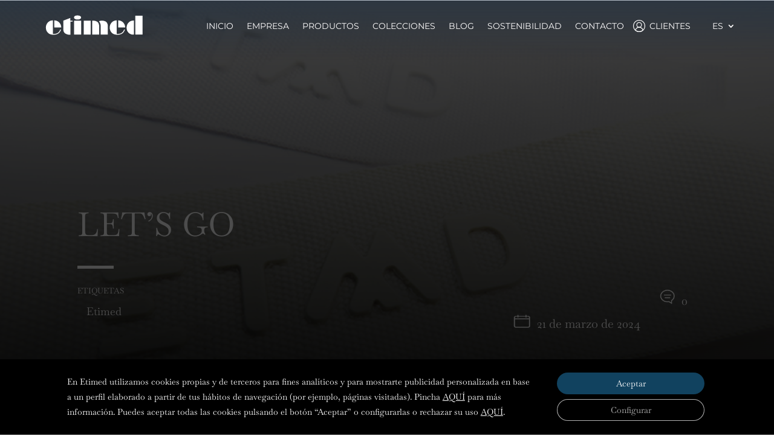

--- FILE ---
content_type: text/html; charset=utf-8
request_url: https://www.google.com/recaptcha/api2/anchor?ar=1&k=6Ld1j6sUAAAAAGmMGg0u65skv7-Cyp60OHJxmaW_&co=aHR0cHM6Ly93d3cuZXRpbWVkLmVzOjQ0Mw..&hl=en&v=PoyoqOPhxBO7pBk68S4YbpHZ&size=normal&anchor-ms=20000&execute-ms=30000&cb=n9wz9aym03sm
body_size: 49153
content:
<!DOCTYPE HTML><html dir="ltr" lang="en"><head><meta http-equiv="Content-Type" content="text/html; charset=UTF-8">
<meta http-equiv="X-UA-Compatible" content="IE=edge">
<title>reCAPTCHA</title>
<style type="text/css">
/* cyrillic-ext */
@font-face {
  font-family: 'Roboto';
  font-style: normal;
  font-weight: 400;
  font-stretch: 100%;
  src: url(//fonts.gstatic.com/s/roboto/v48/KFO7CnqEu92Fr1ME7kSn66aGLdTylUAMa3GUBHMdazTgWw.woff2) format('woff2');
  unicode-range: U+0460-052F, U+1C80-1C8A, U+20B4, U+2DE0-2DFF, U+A640-A69F, U+FE2E-FE2F;
}
/* cyrillic */
@font-face {
  font-family: 'Roboto';
  font-style: normal;
  font-weight: 400;
  font-stretch: 100%;
  src: url(//fonts.gstatic.com/s/roboto/v48/KFO7CnqEu92Fr1ME7kSn66aGLdTylUAMa3iUBHMdazTgWw.woff2) format('woff2');
  unicode-range: U+0301, U+0400-045F, U+0490-0491, U+04B0-04B1, U+2116;
}
/* greek-ext */
@font-face {
  font-family: 'Roboto';
  font-style: normal;
  font-weight: 400;
  font-stretch: 100%;
  src: url(//fonts.gstatic.com/s/roboto/v48/KFO7CnqEu92Fr1ME7kSn66aGLdTylUAMa3CUBHMdazTgWw.woff2) format('woff2');
  unicode-range: U+1F00-1FFF;
}
/* greek */
@font-face {
  font-family: 'Roboto';
  font-style: normal;
  font-weight: 400;
  font-stretch: 100%;
  src: url(//fonts.gstatic.com/s/roboto/v48/KFO7CnqEu92Fr1ME7kSn66aGLdTylUAMa3-UBHMdazTgWw.woff2) format('woff2');
  unicode-range: U+0370-0377, U+037A-037F, U+0384-038A, U+038C, U+038E-03A1, U+03A3-03FF;
}
/* math */
@font-face {
  font-family: 'Roboto';
  font-style: normal;
  font-weight: 400;
  font-stretch: 100%;
  src: url(//fonts.gstatic.com/s/roboto/v48/KFO7CnqEu92Fr1ME7kSn66aGLdTylUAMawCUBHMdazTgWw.woff2) format('woff2');
  unicode-range: U+0302-0303, U+0305, U+0307-0308, U+0310, U+0312, U+0315, U+031A, U+0326-0327, U+032C, U+032F-0330, U+0332-0333, U+0338, U+033A, U+0346, U+034D, U+0391-03A1, U+03A3-03A9, U+03B1-03C9, U+03D1, U+03D5-03D6, U+03F0-03F1, U+03F4-03F5, U+2016-2017, U+2034-2038, U+203C, U+2040, U+2043, U+2047, U+2050, U+2057, U+205F, U+2070-2071, U+2074-208E, U+2090-209C, U+20D0-20DC, U+20E1, U+20E5-20EF, U+2100-2112, U+2114-2115, U+2117-2121, U+2123-214F, U+2190, U+2192, U+2194-21AE, U+21B0-21E5, U+21F1-21F2, U+21F4-2211, U+2213-2214, U+2216-22FF, U+2308-230B, U+2310, U+2319, U+231C-2321, U+2336-237A, U+237C, U+2395, U+239B-23B7, U+23D0, U+23DC-23E1, U+2474-2475, U+25AF, U+25B3, U+25B7, U+25BD, U+25C1, U+25CA, U+25CC, U+25FB, U+266D-266F, U+27C0-27FF, U+2900-2AFF, U+2B0E-2B11, U+2B30-2B4C, U+2BFE, U+3030, U+FF5B, U+FF5D, U+1D400-1D7FF, U+1EE00-1EEFF;
}
/* symbols */
@font-face {
  font-family: 'Roboto';
  font-style: normal;
  font-weight: 400;
  font-stretch: 100%;
  src: url(//fonts.gstatic.com/s/roboto/v48/KFO7CnqEu92Fr1ME7kSn66aGLdTylUAMaxKUBHMdazTgWw.woff2) format('woff2');
  unicode-range: U+0001-000C, U+000E-001F, U+007F-009F, U+20DD-20E0, U+20E2-20E4, U+2150-218F, U+2190, U+2192, U+2194-2199, U+21AF, U+21E6-21F0, U+21F3, U+2218-2219, U+2299, U+22C4-22C6, U+2300-243F, U+2440-244A, U+2460-24FF, U+25A0-27BF, U+2800-28FF, U+2921-2922, U+2981, U+29BF, U+29EB, U+2B00-2BFF, U+4DC0-4DFF, U+FFF9-FFFB, U+10140-1018E, U+10190-1019C, U+101A0, U+101D0-101FD, U+102E0-102FB, U+10E60-10E7E, U+1D2C0-1D2D3, U+1D2E0-1D37F, U+1F000-1F0FF, U+1F100-1F1AD, U+1F1E6-1F1FF, U+1F30D-1F30F, U+1F315, U+1F31C, U+1F31E, U+1F320-1F32C, U+1F336, U+1F378, U+1F37D, U+1F382, U+1F393-1F39F, U+1F3A7-1F3A8, U+1F3AC-1F3AF, U+1F3C2, U+1F3C4-1F3C6, U+1F3CA-1F3CE, U+1F3D4-1F3E0, U+1F3ED, U+1F3F1-1F3F3, U+1F3F5-1F3F7, U+1F408, U+1F415, U+1F41F, U+1F426, U+1F43F, U+1F441-1F442, U+1F444, U+1F446-1F449, U+1F44C-1F44E, U+1F453, U+1F46A, U+1F47D, U+1F4A3, U+1F4B0, U+1F4B3, U+1F4B9, U+1F4BB, U+1F4BF, U+1F4C8-1F4CB, U+1F4D6, U+1F4DA, U+1F4DF, U+1F4E3-1F4E6, U+1F4EA-1F4ED, U+1F4F7, U+1F4F9-1F4FB, U+1F4FD-1F4FE, U+1F503, U+1F507-1F50B, U+1F50D, U+1F512-1F513, U+1F53E-1F54A, U+1F54F-1F5FA, U+1F610, U+1F650-1F67F, U+1F687, U+1F68D, U+1F691, U+1F694, U+1F698, U+1F6AD, U+1F6B2, U+1F6B9-1F6BA, U+1F6BC, U+1F6C6-1F6CF, U+1F6D3-1F6D7, U+1F6E0-1F6EA, U+1F6F0-1F6F3, U+1F6F7-1F6FC, U+1F700-1F7FF, U+1F800-1F80B, U+1F810-1F847, U+1F850-1F859, U+1F860-1F887, U+1F890-1F8AD, U+1F8B0-1F8BB, U+1F8C0-1F8C1, U+1F900-1F90B, U+1F93B, U+1F946, U+1F984, U+1F996, U+1F9E9, U+1FA00-1FA6F, U+1FA70-1FA7C, U+1FA80-1FA89, U+1FA8F-1FAC6, U+1FACE-1FADC, U+1FADF-1FAE9, U+1FAF0-1FAF8, U+1FB00-1FBFF;
}
/* vietnamese */
@font-face {
  font-family: 'Roboto';
  font-style: normal;
  font-weight: 400;
  font-stretch: 100%;
  src: url(//fonts.gstatic.com/s/roboto/v48/KFO7CnqEu92Fr1ME7kSn66aGLdTylUAMa3OUBHMdazTgWw.woff2) format('woff2');
  unicode-range: U+0102-0103, U+0110-0111, U+0128-0129, U+0168-0169, U+01A0-01A1, U+01AF-01B0, U+0300-0301, U+0303-0304, U+0308-0309, U+0323, U+0329, U+1EA0-1EF9, U+20AB;
}
/* latin-ext */
@font-face {
  font-family: 'Roboto';
  font-style: normal;
  font-weight: 400;
  font-stretch: 100%;
  src: url(//fonts.gstatic.com/s/roboto/v48/KFO7CnqEu92Fr1ME7kSn66aGLdTylUAMa3KUBHMdazTgWw.woff2) format('woff2');
  unicode-range: U+0100-02BA, U+02BD-02C5, U+02C7-02CC, U+02CE-02D7, U+02DD-02FF, U+0304, U+0308, U+0329, U+1D00-1DBF, U+1E00-1E9F, U+1EF2-1EFF, U+2020, U+20A0-20AB, U+20AD-20C0, U+2113, U+2C60-2C7F, U+A720-A7FF;
}
/* latin */
@font-face {
  font-family: 'Roboto';
  font-style: normal;
  font-weight: 400;
  font-stretch: 100%;
  src: url(//fonts.gstatic.com/s/roboto/v48/KFO7CnqEu92Fr1ME7kSn66aGLdTylUAMa3yUBHMdazQ.woff2) format('woff2');
  unicode-range: U+0000-00FF, U+0131, U+0152-0153, U+02BB-02BC, U+02C6, U+02DA, U+02DC, U+0304, U+0308, U+0329, U+2000-206F, U+20AC, U+2122, U+2191, U+2193, U+2212, U+2215, U+FEFF, U+FFFD;
}
/* cyrillic-ext */
@font-face {
  font-family: 'Roboto';
  font-style: normal;
  font-weight: 500;
  font-stretch: 100%;
  src: url(//fonts.gstatic.com/s/roboto/v48/KFO7CnqEu92Fr1ME7kSn66aGLdTylUAMa3GUBHMdazTgWw.woff2) format('woff2');
  unicode-range: U+0460-052F, U+1C80-1C8A, U+20B4, U+2DE0-2DFF, U+A640-A69F, U+FE2E-FE2F;
}
/* cyrillic */
@font-face {
  font-family: 'Roboto';
  font-style: normal;
  font-weight: 500;
  font-stretch: 100%;
  src: url(//fonts.gstatic.com/s/roboto/v48/KFO7CnqEu92Fr1ME7kSn66aGLdTylUAMa3iUBHMdazTgWw.woff2) format('woff2');
  unicode-range: U+0301, U+0400-045F, U+0490-0491, U+04B0-04B1, U+2116;
}
/* greek-ext */
@font-face {
  font-family: 'Roboto';
  font-style: normal;
  font-weight: 500;
  font-stretch: 100%;
  src: url(//fonts.gstatic.com/s/roboto/v48/KFO7CnqEu92Fr1ME7kSn66aGLdTylUAMa3CUBHMdazTgWw.woff2) format('woff2');
  unicode-range: U+1F00-1FFF;
}
/* greek */
@font-face {
  font-family: 'Roboto';
  font-style: normal;
  font-weight: 500;
  font-stretch: 100%;
  src: url(//fonts.gstatic.com/s/roboto/v48/KFO7CnqEu92Fr1ME7kSn66aGLdTylUAMa3-UBHMdazTgWw.woff2) format('woff2');
  unicode-range: U+0370-0377, U+037A-037F, U+0384-038A, U+038C, U+038E-03A1, U+03A3-03FF;
}
/* math */
@font-face {
  font-family: 'Roboto';
  font-style: normal;
  font-weight: 500;
  font-stretch: 100%;
  src: url(//fonts.gstatic.com/s/roboto/v48/KFO7CnqEu92Fr1ME7kSn66aGLdTylUAMawCUBHMdazTgWw.woff2) format('woff2');
  unicode-range: U+0302-0303, U+0305, U+0307-0308, U+0310, U+0312, U+0315, U+031A, U+0326-0327, U+032C, U+032F-0330, U+0332-0333, U+0338, U+033A, U+0346, U+034D, U+0391-03A1, U+03A3-03A9, U+03B1-03C9, U+03D1, U+03D5-03D6, U+03F0-03F1, U+03F4-03F5, U+2016-2017, U+2034-2038, U+203C, U+2040, U+2043, U+2047, U+2050, U+2057, U+205F, U+2070-2071, U+2074-208E, U+2090-209C, U+20D0-20DC, U+20E1, U+20E5-20EF, U+2100-2112, U+2114-2115, U+2117-2121, U+2123-214F, U+2190, U+2192, U+2194-21AE, U+21B0-21E5, U+21F1-21F2, U+21F4-2211, U+2213-2214, U+2216-22FF, U+2308-230B, U+2310, U+2319, U+231C-2321, U+2336-237A, U+237C, U+2395, U+239B-23B7, U+23D0, U+23DC-23E1, U+2474-2475, U+25AF, U+25B3, U+25B7, U+25BD, U+25C1, U+25CA, U+25CC, U+25FB, U+266D-266F, U+27C0-27FF, U+2900-2AFF, U+2B0E-2B11, U+2B30-2B4C, U+2BFE, U+3030, U+FF5B, U+FF5D, U+1D400-1D7FF, U+1EE00-1EEFF;
}
/* symbols */
@font-face {
  font-family: 'Roboto';
  font-style: normal;
  font-weight: 500;
  font-stretch: 100%;
  src: url(//fonts.gstatic.com/s/roboto/v48/KFO7CnqEu92Fr1ME7kSn66aGLdTylUAMaxKUBHMdazTgWw.woff2) format('woff2');
  unicode-range: U+0001-000C, U+000E-001F, U+007F-009F, U+20DD-20E0, U+20E2-20E4, U+2150-218F, U+2190, U+2192, U+2194-2199, U+21AF, U+21E6-21F0, U+21F3, U+2218-2219, U+2299, U+22C4-22C6, U+2300-243F, U+2440-244A, U+2460-24FF, U+25A0-27BF, U+2800-28FF, U+2921-2922, U+2981, U+29BF, U+29EB, U+2B00-2BFF, U+4DC0-4DFF, U+FFF9-FFFB, U+10140-1018E, U+10190-1019C, U+101A0, U+101D0-101FD, U+102E0-102FB, U+10E60-10E7E, U+1D2C0-1D2D3, U+1D2E0-1D37F, U+1F000-1F0FF, U+1F100-1F1AD, U+1F1E6-1F1FF, U+1F30D-1F30F, U+1F315, U+1F31C, U+1F31E, U+1F320-1F32C, U+1F336, U+1F378, U+1F37D, U+1F382, U+1F393-1F39F, U+1F3A7-1F3A8, U+1F3AC-1F3AF, U+1F3C2, U+1F3C4-1F3C6, U+1F3CA-1F3CE, U+1F3D4-1F3E0, U+1F3ED, U+1F3F1-1F3F3, U+1F3F5-1F3F7, U+1F408, U+1F415, U+1F41F, U+1F426, U+1F43F, U+1F441-1F442, U+1F444, U+1F446-1F449, U+1F44C-1F44E, U+1F453, U+1F46A, U+1F47D, U+1F4A3, U+1F4B0, U+1F4B3, U+1F4B9, U+1F4BB, U+1F4BF, U+1F4C8-1F4CB, U+1F4D6, U+1F4DA, U+1F4DF, U+1F4E3-1F4E6, U+1F4EA-1F4ED, U+1F4F7, U+1F4F9-1F4FB, U+1F4FD-1F4FE, U+1F503, U+1F507-1F50B, U+1F50D, U+1F512-1F513, U+1F53E-1F54A, U+1F54F-1F5FA, U+1F610, U+1F650-1F67F, U+1F687, U+1F68D, U+1F691, U+1F694, U+1F698, U+1F6AD, U+1F6B2, U+1F6B9-1F6BA, U+1F6BC, U+1F6C6-1F6CF, U+1F6D3-1F6D7, U+1F6E0-1F6EA, U+1F6F0-1F6F3, U+1F6F7-1F6FC, U+1F700-1F7FF, U+1F800-1F80B, U+1F810-1F847, U+1F850-1F859, U+1F860-1F887, U+1F890-1F8AD, U+1F8B0-1F8BB, U+1F8C0-1F8C1, U+1F900-1F90B, U+1F93B, U+1F946, U+1F984, U+1F996, U+1F9E9, U+1FA00-1FA6F, U+1FA70-1FA7C, U+1FA80-1FA89, U+1FA8F-1FAC6, U+1FACE-1FADC, U+1FADF-1FAE9, U+1FAF0-1FAF8, U+1FB00-1FBFF;
}
/* vietnamese */
@font-face {
  font-family: 'Roboto';
  font-style: normal;
  font-weight: 500;
  font-stretch: 100%;
  src: url(//fonts.gstatic.com/s/roboto/v48/KFO7CnqEu92Fr1ME7kSn66aGLdTylUAMa3OUBHMdazTgWw.woff2) format('woff2');
  unicode-range: U+0102-0103, U+0110-0111, U+0128-0129, U+0168-0169, U+01A0-01A1, U+01AF-01B0, U+0300-0301, U+0303-0304, U+0308-0309, U+0323, U+0329, U+1EA0-1EF9, U+20AB;
}
/* latin-ext */
@font-face {
  font-family: 'Roboto';
  font-style: normal;
  font-weight: 500;
  font-stretch: 100%;
  src: url(//fonts.gstatic.com/s/roboto/v48/KFO7CnqEu92Fr1ME7kSn66aGLdTylUAMa3KUBHMdazTgWw.woff2) format('woff2');
  unicode-range: U+0100-02BA, U+02BD-02C5, U+02C7-02CC, U+02CE-02D7, U+02DD-02FF, U+0304, U+0308, U+0329, U+1D00-1DBF, U+1E00-1E9F, U+1EF2-1EFF, U+2020, U+20A0-20AB, U+20AD-20C0, U+2113, U+2C60-2C7F, U+A720-A7FF;
}
/* latin */
@font-face {
  font-family: 'Roboto';
  font-style: normal;
  font-weight: 500;
  font-stretch: 100%;
  src: url(//fonts.gstatic.com/s/roboto/v48/KFO7CnqEu92Fr1ME7kSn66aGLdTylUAMa3yUBHMdazQ.woff2) format('woff2');
  unicode-range: U+0000-00FF, U+0131, U+0152-0153, U+02BB-02BC, U+02C6, U+02DA, U+02DC, U+0304, U+0308, U+0329, U+2000-206F, U+20AC, U+2122, U+2191, U+2193, U+2212, U+2215, U+FEFF, U+FFFD;
}
/* cyrillic-ext */
@font-face {
  font-family: 'Roboto';
  font-style: normal;
  font-weight: 900;
  font-stretch: 100%;
  src: url(//fonts.gstatic.com/s/roboto/v48/KFO7CnqEu92Fr1ME7kSn66aGLdTylUAMa3GUBHMdazTgWw.woff2) format('woff2');
  unicode-range: U+0460-052F, U+1C80-1C8A, U+20B4, U+2DE0-2DFF, U+A640-A69F, U+FE2E-FE2F;
}
/* cyrillic */
@font-face {
  font-family: 'Roboto';
  font-style: normal;
  font-weight: 900;
  font-stretch: 100%;
  src: url(//fonts.gstatic.com/s/roboto/v48/KFO7CnqEu92Fr1ME7kSn66aGLdTylUAMa3iUBHMdazTgWw.woff2) format('woff2');
  unicode-range: U+0301, U+0400-045F, U+0490-0491, U+04B0-04B1, U+2116;
}
/* greek-ext */
@font-face {
  font-family: 'Roboto';
  font-style: normal;
  font-weight: 900;
  font-stretch: 100%;
  src: url(//fonts.gstatic.com/s/roboto/v48/KFO7CnqEu92Fr1ME7kSn66aGLdTylUAMa3CUBHMdazTgWw.woff2) format('woff2');
  unicode-range: U+1F00-1FFF;
}
/* greek */
@font-face {
  font-family: 'Roboto';
  font-style: normal;
  font-weight: 900;
  font-stretch: 100%;
  src: url(//fonts.gstatic.com/s/roboto/v48/KFO7CnqEu92Fr1ME7kSn66aGLdTylUAMa3-UBHMdazTgWw.woff2) format('woff2');
  unicode-range: U+0370-0377, U+037A-037F, U+0384-038A, U+038C, U+038E-03A1, U+03A3-03FF;
}
/* math */
@font-face {
  font-family: 'Roboto';
  font-style: normal;
  font-weight: 900;
  font-stretch: 100%;
  src: url(//fonts.gstatic.com/s/roboto/v48/KFO7CnqEu92Fr1ME7kSn66aGLdTylUAMawCUBHMdazTgWw.woff2) format('woff2');
  unicode-range: U+0302-0303, U+0305, U+0307-0308, U+0310, U+0312, U+0315, U+031A, U+0326-0327, U+032C, U+032F-0330, U+0332-0333, U+0338, U+033A, U+0346, U+034D, U+0391-03A1, U+03A3-03A9, U+03B1-03C9, U+03D1, U+03D5-03D6, U+03F0-03F1, U+03F4-03F5, U+2016-2017, U+2034-2038, U+203C, U+2040, U+2043, U+2047, U+2050, U+2057, U+205F, U+2070-2071, U+2074-208E, U+2090-209C, U+20D0-20DC, U+20E1, U+20E5-20EF, U+2100-2112, U+2114-2115, U+2117-2121, U+2123-214F, U+2190, U+2192, U+2194-21AE, U+21B0-21E5, U+21F1-21F2, U+21F4-2211, U+2213-2214, U+2216-22FF, U+2308-230B, U+2310, U+2319, U+231C-2321, U+2336-237A, U+237C, U+2395, U+239B-23B7, U+23D0, U+23DC-23E1, U+2474-2475, U+25AF, U+25B3, U+25B7, U+25BD, U+25C1, U+25CA, U+25CC, U+25FB, U+266D-266F, U+27C0-27FF, U+2900-2AFF, U+2B0E-2B11, U+2B30-2B4C, U+2BFE, U+3030, U+FF5B, U+FF5D, U+1D400-1D7FF, U+1EE00-1EEFF;
}
/* symbols */
@font-face {
  font-family: 'Roboto';
  font-style: normal;
  font-weight: 900;
  font-stretch: 100%;
  src: url(//fonts.gstatic.com/s/roboto/v48/KFO7CnqEu92Fr1ME7kSn66aGLdTylUAMaxKUBHMdazTgWw.woff2) format('woff2');
  unicode-range: U+0001-000C, U+000E-001F, U+007F-009F, U+20DD-20E0, U+20E2-20E4, U+2150-218F, U+2190, U+2192, U+2194-2199, U+21AF, U+21E6-21F0, U+21F3, U+2218-2219, U+2299, U+22C4-22C6, U+2300-243F, U+2440-244A, U+2460-24FF, U+25A0-27BF, U+2800-28FF, U+2921-2922, U+2981, U+29BF, U+29EB, U+2B00-2BFF, U+4DC0-4DFF, U+FFF9-FFFB, U+10140-1018E, U+10190-1019C, U+101A0, U+101D0-101FD, U+102E0-102FB, U+10E60-10E7E, U+1D2C0-1D2D3, U+1D2E0-1D37F, U+1F000-1F0FF, U+1F100-1F1AD, U+1F1E6-1F1FF, U+1F30D-1F30F, U+1F315, U+1F31C, U+1F31E, U+1F320-1F32C, U+1F336, U+1F378, U+1F37D, U+1F382, U+1F393-1F39F, U+1F3A7-1F3A8, U+1F3AC-1F3AF, U+1F3C2, U+1F3C4-1F3C6, U+1F3CA-1F3CE, U+1F3D4-1F3E0, U+1F3ED, U+1F3F1-1F3F3, U+1F3F5-1F3F7, U+1F408, U+1F415, U+1F41F, U+1F426, U+1F43F, U+1F441-1F442, U+1F444, U+1F446-1F449, U+1F44C-1F44E, U+1F453, U+1F46A, U+1F47D, U+1F4A3, U+1F4B0, U+1F4B3, U+1F4B9, U+1F4BB, U+1F4BF, U+1F4C8-1F4CB, U+1F4D6, U+1F4DA, U+1F4DF, U+1F4E3-1F4E6, U+1F4EA-1F4ED, U+1F4F7, U+1F4F9-1F4FB, U+1F4FD-1F4FE, U+1F503, U+1F507-1F50B, U+1F50D, U+1F512-1F513, U+1F53E-1F54A, U+1F54F-1F5FA, U+1F610, U+1F650-1F67F, U+1F687, U+1F68D, U+1F691, U+1F694, U+1F698, U+1F6AD, U+1F6B2, U+1F6B9-1F6BA, U+1F6BC, U+1F6C6-1F6CF, U+1F6D3-1F6D7, U+1F6E0-1F6EA, U+1F6F0-1F6F3, U+1F6F7-1F6FC, U+1F700-1F7FF, U+1F800-1F80B, U+1F810-1F847, U+1F850-1F859, U+1F860-1F887, U+1F890-1F8AD, U+1F8B0-1F8BB, U+1F8C0-1F8C1, U+1F900-1F90B, U+1F93B, U+1F946, U+1F984, U+1F996, U+1F9E9, U+1FA00-1FA6F, U+1FA70-1FA7C, U+1FA80-1FA89, U+1FA8F-1FAC6, U+1FACE-1FADC, U+1FADF-1FAE9, U+1FAF0-1FAF8, U+1FB00-1FBFF;
}
/* vietnamese */
@font-face {
  font-family: 'Roboto';
  font-style: normal;
  font-weight: 900;
  font-stretch: 100%;
  src: url(//fonts.gstatic.com/s/roboto/v48/KFO7CnqEu92Fr1ME7kSn66aGLdTylUAMa3OUBHMdazTgWw.woff2) format('woff2');
  unicode-range: U+0102-0103, U+0110-0111, U+0128-0129, U+0168-0169, U+01A0-01A1, U+01AF-01B0, U+0300-0301, U+0303-0304, U+0308-0309, U+0323, U+0329, U+1EA0-1EF9, U+20AB;
}
/* latin-ext */
@font-face {
  font-family: 'Roboto';
  font-style: normal;
  font-weight: 900;
  font-stretch: 100%;
  src: url(//fonts.gstatic.com/s/roboto/v48/KFO7CnqEu92Fr1ME7kSn66aGLdTylUAMa3KUBHMdazTgWw.woff2) format('woff2');
  unicode-range: U+0100-02BA, U+02BD-02C5, U+02C7-02CC, U+02CE-02D7, U+02DD-02FF, U+0304, U+0308, U+0329, U+1D00-1DBF, U+1E00-1E9F, U+1EF2-1EFF, U+2020, U+20A0-20AB, U+20AD-20C0, U+2113, U+2C60-2C7F, U+A720-A7FF;
}
/* latin */
@font-face {
  font-family: 'Roboto';
  font-style: normal;
  font-weight: 900;
  font-stretch: 100%;
  src: url(//fonts.gstatic.com/s/roboto/v48/KFO7CnqEu92Fr1ME7kSn66aGLdTylUAMa3yUBHMdazQ.woff2) format('woff2');
  unicode-range: U+0000-00FF, U+0131, U+0152-0153, U+02BB-02BC, U+02C6, U+02DA, U+02DC, U+0304, U+0308, U+0329, U+2000-206F, U+20AC, U+2122, U+2191, U+2193, U+2212, U+2215, U+FEFF, U+FFFD;
}

</style>
<link rel="stylesheet" type="text/css" href="https://www.gstatic.com/recaptcha/releases/PoyoqOPhxBO7pBk68S4YbpHZ/styles__ltr.css">
<script nonce="YvPTf_Qy5T31VcT4nBcp7Q" type="text/javascript">window['__recaptcha_api'] = 'https://www.google.com/recaptcha/api2/';</script>
<script type="text/javascript" src="https://www.gstatic.com/recaptcha/releases/PoyoqOPhxBO7pBk68S4YbpHZ/recaptcha__en.js" nonce="YvPTf_Qy5T31VcT4nBcp7Q">
      
    </script></head>
<body><div id="rc-anchor-alert" class="rc-anchor-alert"></div>
<input type="hidden" id="recaptcha-token" value="[base64]">
<script type="text/javascript" nonce="YvPTf_Qy5T31VcT4nBcp7Q">
      recaptcha.anchor.Main.init("[\x22ainput\x22,[\x22bgdata\x22,\x22\x22,\[base64]/[base64]/[base64]/[base64]/[base64]/UltsKytdPUU6KEU8MjA0OD9SW2wrK109RT4+NnwxOTI6KChFJjY0NTEyKT09NTUyOTYmJk0rMTxjLmxlbmd0aCYmKGMuY2hhckNvZGVBdChNKzEpJjY0NTEyKT09NTYzMjA/[base64]/[base64]/[base64]/[base64]/[base64]/[base64]/[base64]\x22,\[base64]\\u003d\x22,\[base64]/J3DCvX/[base64]/DrcKew6VQXCLDkMKJw6DDi8OZw5RMEnDCuxfCiMKkPCFAJsONA8K0w7LCksKsFnUzwp0Jw4HChsOTe8K8XMK5wqICfBvDvUYFc8OLw7xUw73Dv8OVXMKmwqjDpzJfUW/[base64]/[base64]/CnGA2TxnDtkfDrB1Owp/DssKOZw/DjyAcJ8OYwoPDimjDs8OSwqlzw7pNI2E/K3R7w7zCusKjwqxqD2TDjzHDqcO2w7bDlTfDtMOaCxjDo8KPZsKdVcK/wojCtgnCo8KXwoXCrSLCgcOOw7HDgMOvw4Icw54BXMOfcnrCn8KRwpbCpXPCvsOZw7nDnw1YesOuw4TDpT/Cny/CocKaNWXDnwbCnsKKSFjCmVoyQMKCwoHDoiE/XibCgcKkwqMee1Yxwp7CjkTDok5aNHdDw6PCjSMebm5ZAQ7CnWR3wpLDlE3CqQTDq8KIwrDDqE0QwodiTsO3w6XDk8K4wr3DqkZPw7BYwo3DmsKkNEY+wqfDg8OewqjCnyfCosO/KitvwpdEeTkjw7HDtCcCw4xzw7o/[base64]/CpsKzw58lw7bCksOAwrsNKsKcw78Mw43CvXjDscKGwrkNV8KYazrCl8KWTCUTw7oWYXHClcKNw5TDscKIwrAndMKmHy4qw70Xw6pqw4LDrzwEMsOew5HDu8OlwrvDhcKVwo/CtR4TwqDCr8OEw7V6VcKNwop/w4jDkXrCnsKZwo/[base64]/DgMO7MjJ+ecKEW8OjIiJ7HsK0woh/w6dsEGHCtUc8wpzDgBxJUj5jw6nDvMKYwr8hImvDicOYwoQuViZ3w6skw5pZHcK9USzCgcOnwo3CvRcBI8OowpUKwqUxUMKLKcO0wqRGO0QhMMKXwrLCjwbCuyI3wqlUw7jCm8Kww51IfmPCg0BJw4opwpfDvcKKcW4Jwp/CoTUEOgkiw4nDoMKpTcO0w6TDiMOGworDq8KCwoojwr9HGzxVYMOYwp7DlQcZw4DDrMKmQ8KXw6jDlMKmwrTDgMOOwqLDt8Khwq3CpwbDskbCkcKqwq1SVsOJw4kFHnbDtwgrBT/DkcOpacK+YcOiw5fDjzlkecKqLHPCicKTXMO5wrQ3woJnwptcP8Kbwo5nVMODdh9JwqxPw5XDtyfDmWMcKmXCs1/DrD1hw4M9wofCtVQ6w7PDvcKmwoM/KwXDozvCtsOYcH/DlMOdw7cYIcOEw4XDohQxwq4awoPCiMKWw4k+w4YWBwjCmCd+wpN/wq/Ci8OEBWLCtnYaJWLDtMOGwrEXw5PCuy3DscOvw5zCocKLHlItwqVEw5QIJMOKfcKdw6XCpsOiwpvCscOgw6gdaHTCumUXG29ZwrhhJsKHw7NSwqBXw5vDj8KIa8OhJAvChWbDqlrCo8OQQWRNw4vChMOqCE3DkAI2wozCmsKcw5LDuVEdwpg7H2/CvsOEwqhzwqdJwrU6wrHDnC7DocOJcwfDnnBSFT7DlMKrwqnCiMKCY2h/w4DCssOFwr5uw4khw6VxARPDgmHDs8KIwoPDqMKQw4Atw6/[base64]/DsMOXRxrDvQbCpj08aC9RBUfCsMO2cMKBIsKOJ8OKCsOHbcOcKsOfw5DDsUUFTsKHSk02w73DnTvCrcOuwpfCng/DpAkFw6g8wrTClmwowr3Do8KVwpnDrm/Dn1PDqx7CnUkGw5PDjU0NF8KMWHfDoMKyAsKiw5fCqjAKccK6PGbCi3jCoB0Ww5Bow67CjTXDmADDtQTDnVVzSsK3I8KnP8OzBUHDjsO1wpVMw5jDlcOGwrzCvMO2wpPChcOrwrLDtsKrw4cKTWFaS23CjMK7OE4vwosew6AMwpPDgiLCqsOHf1jCoz/DnkvCnHR0cXXDlhQOUzAewrgqw7ombTLDoMOzwqvDr8OmDAhpw45HH8KTw5oQwrp+eMKIw6PCrh4Qw6hUwo7DnCpmw55rwrXDmTDDkl7DqsOSw73Dg8KON8O1w7bDrnM8w6oHwo1/w45wZ8Obw4FBCkhrKAbDlELCpMOVw7rCtDHDgMKOHhfDtMKlw5bCtcOJw4fCuMKKwq8jwoQfwrhTeCFSw5EzwrsPwqfDmwLCrn0ReytowrnCjA5zwqzDgsO1w5HDnSE3M8Kfw6lfw7DCuMOoX8OyDCTCqT3CpFbCvAYDw7wcw6HDlhxHcsOMWsKkb8K4w69VPEJ/[base64]/DjwYlAcOXTcOdw75rw7x0w4N3w7FaN8OvRGTCvHVBw45HPiRjV2XCoMKQwokISsOPw7jDhsO/[base64]/[base64]/DjsKVYMOYwpPDmy7Cl8OtwokLwpJdwo5jLQnCpxEPIMObwpUuY2PDmsOhwqdSw71/EsKAUsKJYgpTwopMw7tpw4JVw41Qw6Edwq/DmMKgOMOEe8O0wqhNSsO6WcKRw7BVw6HCmcKUw7bCsHnCtsKBXw84cMKVwrnDoMOzD8O2wqPClx0Kw6Arw6xRwp/DimjDhcKWRsO2RsKmKcOCGcONI8O4w7nCjkrDusKJw4rCh0jCrxTCvh/Cgi3Dl8OQwotUNsO4MMK5JMKgwpFxw5tEwrMyw6pRw78RwoI5JnxdAcKAwoEOw5/[base64]/McKLw5bDtsK+woTCnsKowp7CmDfCjsKJQ8K6A8KtXcOLwqcQPsOJwqAYw5pdw7gte0DDsMK/QcOWLiXDosKMwqXCgns8wrI6cHAHw63ChTzCosKUw70Dwo9ZOmvCoMKxQcOSVxAIP8OSw4rCvkDDhXTCk8Ocd8Ozw4ldw5TDpAgJw7c6wobDlcOXQzsyw7JnYsKeUsOgaiwfwrHDjsO9PCRuwo/DvGwOw48fJsKYwqVhwrJCw4c9HsKMw4EGw5oFdSR2SsO/w498wpDCsCovUkzCll5ywpjDicOTw4QOwr7CqVtSccOifsKZUQ8JwqQww4jDtsOgPMOjwq8Qw4UfRMK9w4IcYz9OBcKpCcK/w4XDsMOqAMOjZ2/DunhRGjkAcGl0wqnCjcOVFsKrEcKkwoXDoSbCjirCoF5lwr1kw4nDpWQbAhNnSMOlVAQ9w5fCjEXDrcKyw6dVwrHDn8KYw47ClsKzw7s5wqLCsWFVw43Ck8K5w77CnsOFw6bDqB0WwoBrw4LDp8OLworDjxvCk8OFw6xhFScGG1bDsi9gQA/DkRHDqVJgdsKcwqPCo2PCjkQZLcKdw5toI8KCBVrDrMKFwqFADsOjPxbDtcO1wrjDhMOrwo3CjRTCt1Icaioow6TDhcO7FcKNTn9TMsK6w61+w57Dr8OWwq/DtsO6wrbDiMKWFmDCgVhdwrhEw5zDu8KrYxrCuX1xwrMzw7rDjsKbw5LCjwJkwoHDkA9+wqsrBAfDvcKPwr3DksO2HiAUXmZ8w7XCicOMaAbDjjhSw6/CrU9DwqjDl8OGXU/CizfCqGDCpgLCnMKkTcKkwrwBI8KHHMO2w5M4dcK9wpZKEsK5w6BbbhXDjcKUXcOkw7Z8wplZN8KQw5XDocOswrXChcO0RjkjZVBpwq8LW3nDqnlww6TCq3t5dkTCmMK+Ayl6JVXDtMKdw7c+w4DCtlHDp2nCgjnDo8ONLUI/an0cGUw8QsKhw7ZlLQsjXMK+ccOWHcOGw5I8RBAfTilAw4fCgMOdB2I7EGzDi8K/w64lw4bDvxZkw5MzR086bsKiwqwgcsKMJUUZwr7CvcK3wqgVwqYlw5MrHcOAw7PCtcO9D8OQSm1MwqPCj8OVw7vDiETDogzCgsOdfMOSbls8w6DCv8OLwpYgHFBMwpDDmw7CosO6W8O4woJrSQ/DnC/Ct2dow55NADFcw6Rdw4LDmMK/BXTCn3HCj8OuYhHDkxnDj8Ohw613wq7DssOoLUPDqlIXDSTDrsOvwpTDoMONwr9sV8O/OMKIwoBjMAsPeMOvwroOw5xdMXM+CBorfcOlw58fIDwIUyvCvcOYZsK/woPDhEHCvcK5XhLDrjLCgmwEQ8Ojw79Qw4TCucK2w59Sw5p3wrdtGUFmK2IEMVvCnsOocsOVdhI5KcOQwq04XMOvwqQ/YcKoH39OwpMUU8O3wo7CpMOtHCxzwpdpw4PDmRHDrcKEw5JhMxDCssK8w6HCqzE3B8KfwrDCjVTDtcKNw4c9w51SIAjDvMKHw5DDs1TCn8KZWcO5IQ4kwpLCkmIaORRDwpVGw4vDkcOMwr7DosOgw67Di2vCgMO0wqIUw55Qw6BtG8KJw5LCol/CoBDCkAcdMsK9LMKhEnYgwp4yeMOAwow2wpNDesK2wocHw6t6YMO9w75VW8OuVcOSw7MUwpQQaMOZwoRGTBV8WW9dw4QddQjDqHxQwqDDhm/DlcKGWDnCoMKJwqjDsMKzwpgZwqIqIHgSHip7C8Ohw6c3Z20Lwp1Ya8K1wo/[base64]/[base64]/Du1fCpcK8wrjCosKCwr7CrFN/w4zCpnAqw4MZfjhucsK2KMKCAMK5w57CvcKLwpTCp8KwKkccw717CcOHw6zCkychUMOrcMORe8OywrDCpsOrw5vDsE4oa8KLKMOhYEsQwqrCqcO4dsK/QMKtPnImw4nCnBYFHgAKwrDCvDLDqMKpw47DmSzCicOCISHCp8KiCcOiwpPCnX5YbMK6BsO0fsKjNMOlw6vCnlTCocK3fHUIwptjA8OIT1cdCMKRIsO8wq7DjcKiw5TCuMOIGMKBQTAOw6bCqsKnw5x+wobDk03Cl8OPw4HCqFTDiTXDq08Iw7DCsVF8wofCpxXDh0Y/wrTDgkXDqcO6c0XCo8OXwqdpdcKdAEUXG8K4w4B5w5bDi8Kdw4nClQ8tWsOWw7fDrcKfwox7wpofB8K+f1PCumfCiMKJwpTCocKlwoldwqPDgXHCuS/CscKEw4JoZmAbbl/[base64]/[base64]/w6/DukHDusO8woUaworCtXAyOSzDjnoQSGPDhyw1w7odKQ7CtcKXwpvDsTdKw4hUw7nDv8KiwoTCr1nCgsKWwqAnwpbCocOkasKxMBYSw64sFcKwc8K+aBhsSMKMwo/Ckx/[base64]/Cl2dBaMOlccK6W8KFwrzDmmdjGcO8wr/[base64]/CjMKTbGjCtDkHworDgQTCu1HDnMK/Q8Osw7RzLMKOw6NxfMOjw6l0cFQUw5UNwo/CtsKnw4rDkMObXRlxaMO0w6bCl3TCiMOUZsK2wrbDocOXw7fCtBDDlsOswo1NL8KOW20JZ8K5CUfDmgIIV8O4JsKAwolkIsKmwpjCsQIJAn0LwpIJwp/DncOLwr/DtMKhDyFgTsKSw5wUwpjClHd2fsKlwrjCrcO9OR9rCsOuw6Vmwp7DlMK9cV/Ck2zCvMK+w6FYw5nDrcKkXMK8EQ/DvsOGOVHCtcOiwqjDv8KjwrRFw6PCsMKvZsKOTMKuQXrDmcOQVsK+wpgGaVx9w7/DhsO6D2MiQMO2w5wQwobCg8OGLMK6w4kNw5knSExRw791w7Z4JRxmw40KwrrCj8KdwqTCqcOHCFrDikXDpMOqw7F3wpFywr4Aw6ghw4hBwrHDvcORa8KhbcOKVD0swpDDpsOAw77CoMO8w6NnwofCkMKkfRV1HMKgC8O9GVcvwoTDtsO3CsOZJTQOw4/DuHrCl2MBFMK2CWpVw5rCgMOYw4LDjXkow4IPwoXCr1/[base64]/XmvDlsKWw7bCssK2e3TClcO0ecKwwp0NwqTCj8KGahvCqCUmZcKGw5/ClgPCpXl8ambDpcOrfGPCtHLChcK0AhMQS3jDnQTDisK1RyXCqnLDh8OaC8OQw45Ew6bDpcOrwox/w4XDoA5fwoLCmRPCskTDgMOUw4YPKCTCrsOGw6LCjwrCs8O7L8Obwos4L8ObFDTCisOXwqLDkBjCgF1ewpw8T1lsNXwvwr9Hw5TCjT4JG8KDwoUnecKSw77DlcKowpTDkF9+wr4WwrAWw71BFzHDkRpNA8OowoHCmz7Dmyo5PVLCo8OgDcOTw4TDgG/CrXdKw6EUwqDCkBXDvSDCmcO+OsOnwok/DlnCisOgOcK9bMOMfcOaUsOSM8Ogw6fCtkF6w61PXGEmwoNRwqJBL0M5WcKvdsOpwo/DuMKuCQnDrwxYIzXDkCzDrU/CisOUP8KcV0fCgAh5asOGwp/[base64]/CksK1PcKacRBEw41ywrbCr8OrOMOcwp7CiMK8wpfCrxEIfMK2w6oEYg5jw7zCqDHDiGHCnMKlfBvCsjjCgMO8Ejt9Igc7VMObw7Uhwrt/XCzDvGZnw5TCiCZIwpfCtizDt8OeeRthwrIaam82wp8zWsOQacOEwrxSP8KXAg7Cgg1bECLClMO6A8OpD18RFlvDqcKKOB7Cq0XCj2DDk1sowqHDhcONYsOyw7jDs8OEw4XDvBcPw7fCtxTDvg7DhSFAw58vw5zDosOfwr/Dl8OCesK6w7LCgsK6wo/CvlQlWynCs8OcU8KUwrshcXRIwq5+GVLCvcOAw4zDpcKPB0LComXDuWLDiMOOwpgqdjXDpMOnw7p2w43DrX97JcKjw69JDR3DlCFww6rCpMKYI8KcFcOGw6QffsKzw7TDg8OCwqFjKMK3w6bDpypeWMK/woLCnHDCmsKuWSB+JsOvdMKOw5J7H8OXwr0sQmMzw7QxwrcAw4HCliPDvcKaOCo9wosew6sswocbw4RUOMK1F8O6S8OFw5Bxw78RwozDkHFfwrdzw4/Cli/[base64]/[base64]/[base64]/w4t/ZBvDuMKdSA/CvxBZw7tLbcKBwpDCv8Kdw57DqMOcw7Aow5Erwq/Dh8KXA8O+wpjDqXw4UGLCrsO6w5Vuw71hwo9awpfClyRWYkBHJmRjRMOwIcO+UMKPwqnCmsKlTsOsw71swopZw7MaECvCtBMUcwjDkzDCt8KgwqLCgFZJX8Kmw6jClsKcZcOvw4DCjHRLw4/[base64]/[base64]/[base64]/YcOIw6JdwroJADlLUMOCw6RkQF/CqcKeTsKow48bKcObwrMmKWLDoF3CsT3CrRLDpzEdw6cVRsKKwqkUwpp2WFXCrcO9McK+w5vDp2HCiw1Gw5vDiUDCo3LCgsO8wrXCiiQMIEDDlcKJw6BcwoVlUcKaH2nDpcKjwo/DrgIUOXnDgMOuwqp9DgHCnsOqwrpFwqjDpcOPXXF1WMOjwolwwqjDlsOhKMKXw4vChcKWw5dOcXFuwoXClijCmMK7wrfCgcK/csO2worCq3VWwoTCq2Q8w4LClGgBwpYZwo/DtnI3w7UTw4fCgMOdVxTDhXnDngDChgJDw7zDug3DgivDslvCl8K1w43ChXpMaMOjwr/DmxVUwobCmADCqA3DhcKveMKrOHPCgMOvwrTDrnzDmxUtwpBrwpPDgcKMVcKmcsOWVcOBwpp6w5dVw54xw6wrwp/Do1XDqMK0wojDjcKiw5jDhsO/w5NJLAPDjVFKw502H8OjwrRsd8O6ODxNwqAowp11wr/DgF3DmE/DpnLDvGEacF11F8KfJE7CoMOlwr9lLcOkH8OQw7jCqmfCvcO2R8Oww4M/wrMQJFgvw6FJwoczBsKmQsOzC0JfwoXCocOOwqzCisKUP8Ouw6LCjcOGWsOpX1bCoRrCoTLDvHPCrcO7wojDkMKIw4LDiCVTHwsrfMK6w5rCpBNSwphOeALDhzrDu8O3wqLCrwPDiXzCm8KMw7PDvsK9w43CjwMMVMOqasKHBCrDtBnDvm7DpsOEWTjCmQdRwop/w7XCjsKRMnFwwqogw6vCsnzDqnDDuh3DqsK+ACLCh2NpGVsCw4Jfw7bCrcOCfxZnw6A5UFc8RFAfGRjCvsKlwqrDh3zDtBZ6Ky0awrLDh2TCrDHCuMKGL2HDnsKRYhXCpsKSFyMlAmtTDFw/[base64]/w4AnHWTDkcKzwo/CgS88VcOkZMKpDBRUIUPDgsKLw7LCkcOuw6hUwozChMOiTzYUwqHCt2TChMKTwpooN8KOwovDqcKJCT3DqMKYaVHCmTcFw7/DoQUqwppSwooAw7kOw6rDn8OhN8KywrRSTzYSUsOqw55uwogWXCdhQwfDtmnCu1xvw4PDh2BEFnwMwoxAw5HDu8O7KMKRw5XCvMK1GMOgE8OPwrk5w5rCu2VbwoZuwpRoIcOKw5LCvcOUYkfCusOrwoZGH8OiwrjCksK/CsOcwqh8ZDzDkkw5w5bCjmTDpcOXEMO/GS9Uw6DCnBwVwr1DcsKGdGPCtcKjw6crwozDsMKBcsOlwqwpcMKMesKsw4NIwp1sw53Co8K8woUtw7TDtMKPwq/DuMObOMOZw6kNak5MTMKUQ3fCvWrClDzDlcKNcF4ywodLw4kPw6/[base64]/ChMONTcOWMFjDtD8fw5fCo1vDtGsiw6ZkEj93axgLw5wMQkJ2wr7CnA0PGsO2BcOkOCNgbxrDlcK8w7sQwpfDnD0Wwr3Cu3VsUsKOFcK1RErDq3XDhcKNQsK1w7PDvMKFGcKMbMOsBjEewrBrwoLCin1WTsO/wqoXw5zCnMKSTjPDo8KXwqwgcifCgQdPw7XCgnHDv8KnP8OlRMKcdMOfVGLDlF0MSsKwLsOCw6nDiE5mb8OzwrZuQVzDocOVwpfCg8O/GElIwoPCpEnDvg48w5Mzw6hGwq7Cvxw1w4cZwrdNw6fCs8KnwpBDEw93P3UuGCfCnDnCqMKBwo1Tw6RNT8Okw458AhxIw59UwonDmMO1wpJCHGLCvMKjD8OCdsKhw6PCh8OERUXDrgESO8KfQsO2wr/[base64]/DujY0w4LCvWTCnTrCh8O7w5InESUAw7RbG8KLU8KkwrTCoG7Cvx3CkwrDnMOcwobDmMKyVsOIEMOtw4ZCwogUPWJMQsKbIcKEwp4xdg15LBJ8fMKROC9ZdgLDn8OTwoAhwoxYCBbDp8OdIMOZEcK8w7/DicKWNARTw7bCqStewp1dI8KcScKJwr/CuCDCk8O4bcO5w7JMF1zDmMKZw6g8w7wWw7zCjMO1dMKKbA1/W8K4w5HClsOWwoQ+WMOxw4vCm8KvRHRgL8KIwrwCwrYeNMO+wosxw6cMc8Oyw4Udwr1pJ8OVwoESwoDDtC7DuQXCoMKxw4xEwqLDiTXDvGxcd8Ktw5lowovCjsKkw7jCgj7DhsKxw6Mmdw/Co8Kaw6PCjXjCisOKwqnDlELCvsKrRcKhYXQWRFvDtwDDrMKdfcKMZ8K7JFI2VAxCwplDw53Dt8KiCcOFNcKZw55fVwB1wqtachrDiA9Jc0nCqTnCqcKawqfDscK/w7lOMkTDscKEw6zDi0Uowr4eIsKTw7fDijfCrS9qOcOgwqUnY1BwH8OTL8KeJS/[base64]/ClcKPEjd9ZhIPTcKnw6jCrsKiw5zDg1XDpgjDqcKbw5zCpElFT8KuR8OHc2l9fsOXwoMcwrY7Qi7Dv8OqDBJYM8K0wpzChAAxw510V101X2bCik7CtsK/w5bDicOiMSPDrMKQwpHDpsOwCHNcCknCrMOoWXnCqSM/[base64]/[base64]/[base64]/[base64]/wqnDusKeciBcSjQ5KxoDwpzDgcOIwoNrwp3DuknDh8KfGsKYCVDDn8KYacKQwp/CnzjCiMOXUcKYaWfCuxzDqMO1JgfCgyvDo8K7fsKfDWkBTlgUJlLCqMKnw6Msw69aHw8hw5PDm8KLw5XDj8OhwoDCriNyfMOWYS3DnAVLwprDgsOyRMOIw6TDvFXClcOSwpp4IMOmwqHDlcOiOi0eRMOXw7jChnpbQWw7wo/Dl8KAw60+Rx/CicKgw6nCu8K+wovChBEIwqhuwq/Dmk/[base64]/D0NzwrptGVHCsHgzw4rCljjDo8KUVwvCssOaw4gSFMOsGcOSanDCkz0Sw5nDgiPDssOiw7vClcK3Z08+wpAOw5VuB8OBBsOSwpHDv21HwqfCtAFXw7/ChHfCukh6wrIxZMOTeMKBwqIicSbDty8FAMOBAWbCpMK9w5ETw49Cwq8FwqLDrcOKw5TCn1fChml7OMOAVSJAa2rDn0hQwobCpwrCqsOCNUQ/w48Re1pSw7XCisOsLGjDgksHe8OEBsK9FsKERsO9wpN2wpTDqg0dPGTDvCbCq1zDnngVZMKIw6MdFsOJFBsMw4rDpsOmMWFOLMOBIsKcwqTCkA3CshEHFHUnwrXCt0vCoFTDonN5HRRPw7DCmETDnsOGw7YNwpB5U1tcw7cwMXtvPMOlw4I/wo8xw61Vw4DDgMKNw4vDtjLDpiPDoMKmUF59bmXCm8O1wo/[base64]/TcKFwpExMsOXwrTDn8Ogw4TDlhkUwotoclRYI8Ohw63DrH8TdcKTwr7Cqno7OE7Cu20cVMO7UsKsYxLCmcOmV8KDwrogwrbDq2rDlQpQHj9jJCPDs8KqElTDlcKZAsKMdEBGO8KVw69eXMKyw4dqw6XCkj/[base64]/DiMK9EcKuEBouZAwEVMKhwoXDqA7ChcKcAMKjw5vCkEbClsKKwpQDwpxtw5cfIMKpBh7DtcKxw5/Cg8OawrI2w4E9LT/ChWEXZsORw7fDtUDDhMOCX8OQQsKjw7B+w4nDsQ/DiFZyQsKGcMOZFWtPHsO2VcK8woQhGMO4dFvDlsK3w6PDuMKga1zDhmkjScKNCVXDl8OBw6cCw7RvAQkEVMKXG8KuwqPCh8OUw7DCtcOUw7fCkl7Dq8KRwqZ/[base64]/CvgnCoXJ1wo59VwJjwrk7wrxmaH7DqjtFS8OEwoApwqvCuMK1WcOBPsKqw7rCjMKbfkQsw47DtcKGw7U3w5TDsHXCrMO2w7dgw49jwpXCvcKIw7hjYULClQwZw74Aw6jDlcOywoU4ACtiwqpnw53DpyjCiMK/[base64]/[base64]/CgcO3QwLCpgAJJcKSJQbCm8OVw6IIAcKLw7dEI8K+AMKaw5rDkcKSwojCqsOVw6hXRsKGwoMgATkkwrzCjMO3Ph5hTA5Owpddw6dOZ8K4UsKAw71FfMKUwp07w5tRwqjCvD81w7c6wp4MBXdIwp/DtUoRQcOZw6wJw7cFw6MOTMOZw47CgMOxw4ETf8KvA3DDiTXDj8OSwpvDjn/[base64]/Cr8O/NcK0wrNNwodHY8OCw51jXHPCvsOowo9CQ8KATh/CocOKWwApamQzHX7CpkEmMErDmcOGEGhbO8OPcsKOw5TCqmDDlsOqw68/[base64]/PcKjwpp3D8OMaQbCr2LDqMKJbMK2w4TCjsKowrpxTg0Uw752XW3DjsKxw4khJDXDjCvCssK/[base64]/FsKUwqTDhRghwo/CrsKcTMOnw5cZwqZBw7rDhcOkSMKVwrZgw5LDn8OWFkjDlXlow5bCu8OAXGXCuhXCpMOQZsKyfxHDkMKoQcOnLDQewoYwG8KLT1kCw5ohXzBbwpgGwpQVEMKDD8KUw5VleQXDh1rCgDEhwpDDkcKkwrtSd8Khw7/DijjCrAnChEMGHMKRw5XDvQLCn8OGeMKCB8Kgwqw1wqZvfmRPCHvDksORKj/Du8KjwoLCq8OpGnd0T8KXw5ZYwqrDp0YGfT1Ow6cyw6cvNkFNeMOmw5t4X2TCikzCmgwgwqfDv8Ocw7ARw5HDpAJXw4XCuMKBb8OwCUQ4bEw1w5jCpRvDkltMfzDDt8OIZ8KRw4gsw65/F8KKwr/DjS7Dkh88w6AHfMOGGMKjwp/ChHxXw7pwWzfCgsKdw6zDuWvDiMOFwp5Uw6M2HXzCmk0GLkXCnF7CtcKML8KPMMKRwrbCqcOkwpZcKsOGwrR+SmbDhsO1FSPCoRdACFzDpsOjw47DpsO9wrtlwpLCksK2w6F4w4dvw7ETw7/Cnz9Xw4cDwp8Dw5pGesKvVMKUcMO6w7xsHcKAwp1ZUsOTw5UMwoxvwrgJw6PDhcO/NcOlw7fCtBUcwoNvw5EFXQpTw47DpMKcwobDlgjChcO0GcKYw6Y/KsO6wqV4XTzCh8OHwoDChx3Cm8KAKMKRw5DDuBnCiMKywqMowp7DkSVwHgoOasOfwqoBw5DCt8KwcMOawo3Cr8KmwrHDr8OgAx8KAsK/GcK6KCYHN3zCtSF0wrERW3rDucKiC8OERsKLwrUswqnCoTMAw5/DkMK2ZsOedxvDpsKrw6J+cwHDj8K3b2AkwrEqU8Kcw6Ibw7jDmA/DllLDmQLChMOjYcKhwqPDnnvDssKTwp7ClE1BEMOFIMKJw4rDt3PDm8KdYsKzw5HChsKRGHt+w4/CjGHCqE3CrTRdR8O1WV5fGMK6w7TCi8KnV0bCiSTDuhPCsMO6w5t2woowX8OUw7rDqMOBw694wrBHW8KWMVZpw7QmZHfDq8OufsOdw5/CuEQAMCzDqi3CscKxw7TCpcKUwpzDvjF9w4fDpWDDlMOywrQRwrXDsQNhfMK6OMKyw4rCs8OnLC3Cskhww4rDv8Okwqxaw5jCiC3CksK3T3ZGNDU5Kz0GXMOlw57DqXUJccOZw4ojX8OAbkjCqcOVwo7CmsOAw6xHAV8IJFwKexVBR8Omw7MABD7CisOGEMO2w48/RX3DkSLChFvCmsKPwo/Dr31jHn4Ww4JBBRnDkkFfwr0uXcKUw6PDnVbCksOhw6F3wpTCisKyasKOeFLCgMOUwo7Dh8KqcMO0w6LDj8O4w44hwoIUwo12wo/Cs8Oew4oHwqXDt8KYw7jCtS9BFcK1XMKjSkHDlTQXw63Cjmobw6/[base64]/Q8KCFRPDmj3DhsK7CH/CmCw0E8K7wrvCgsKcVsKVw5zDsChSwqZWwptCPwfChsOKA8KrwoFTHW5OIjNoDMOcBDphfiPCuxsMBzRRwqHCriPCpsOHw5bDkMOkw5obPh/[base64]/FGzCg8OKwpvDoW/Do8OVfsO5w6oiDxheOQzCkB9Ywr3DrsOYAGTDnMKPKxlgEMOew7jCt8KPw7/CngnCrMOBL3TCq8Ktw5sMwqXCvU7CvMOMEMK6w4MwFH8owoTCmxhoXB/[base64]/Dn8KASj4OwqQSYsKbw6rCmDvDlsKRcxnCicKXw53Dv8O9w4M4woHCiMOcW20bw4HCny7CmFjCuk0HFCNGHF4swqTCkMO7wq0Xw6rCrsKcbljDvsKyexTCsA/CmDHDojtBw60twrDCixRxw7fCsh9XGXXCozNKRkvDrEEQw6DCqsOCTsOSwo7Cl8KaPMK0fMKMw6V6w61lwqjCh2PCpwoSw5fCpC1DwqrCkznDh8OOEcOBZGtAFMOjPhsVwpzCsMO6wrJTS8KGS2zCjh/[base64]/DtsO3bXFTd1DDrExpwqzClcKAOsODRsOyw4vDtgzCqj5aw4HDjcKIJnDDjFEkRzbCpV0BICFHTVTCtmZewrw4wpwjcQkDwrR4b8OvW8KKdcKNwoHCoMKvwrvDuWvCmihNw7ZQw7M+NSbCnUnDu0wwCMONw60rRFvCssOJI8KcecKBT8KSK8Oiw5vDr2bCs1/[base64]/w7tcNS3DkcOaw7bDhVBew6x1I8OKw5vDvcOwVCtewqvCiFzCqn/[base64]/QsOWwqvDjT/CgMONwovDvMOEH1QaHQLCiEzDhA4jEcKVXCvDh8K2w5tLNRwbwrTCi8KycSjCjCFtw7vCsU91XsK1KMOOw45Nw5VPcAhJwoHCrC3DmcKDDmBXdhcQfXjCpsOjCGXDtTfDmmAgasOYw63CqcKQGRRAwrg8wovCixRlIV/[base64]/Dih05wpbDqMO5OnLCjgvCicOeAMKtdMKgQcOzwqbCkH4+wrsywpbDjFTCgsOAP8OmwpjDm8Oew5YAwpoBw4IfaR/[base64]/wq5bPMOnRsOQd13CrsK/w6fDgDHCvsOUwqdPwr/ChcK7w5/[base64]/E8ODKcKwwpfChMO6JnHDvzXCsmXCkMOWw59RL2hnWMOMwow0d8KcwpzCnMOkZDbDncO/ScOIwrjClMK5UcOkFRcbewrCqsOzBcKHQEZLw73CgD8/HMOJFC1iw43DicOMZ1TCrcKUwo1KF8KWNcOpwrYJw5p9bcOOw6UWKgxkZxl+QF/Cl8OqLsKCMVDDksKJccKKZCNewoXCqsOeGsOFIRLDpsObw7MyFcKJw519w58GYDR2M8OFDlnDvTvCucOCXcOUKTLDoMKowqJ7wpkwwqjDucOiwozDpH4cw54twq47acKuB8OmXDQVecO0w6TCny4gXiHDocOuSChkfMKUUz0wwrVFTgTDnMKLcsKwWzjDh33CvUo/LMOWwpgkcyAhAHHDsMOPDHfCq8O2wrlyJ8K4wr/DssOSTcOTWcKRw5fCvMKDwrTCmg58w53DicKQXMKfccKQU8KXeG/CjWPDgcO2N8OqRRgmwoB8wpfCukjDu0gOBsKuEG7Cqno6wok9IFfDoS/[base64]/OcOEw47CiMOwwrjDsAYKw57Dnl0QI8O9T8KET8KWUcOlJx9ffcOzw7XDocOiwr/Cn8K0Mk5iL8KrVXJ5wpjDmsKOwqvCnsKMXMOUUiNIThYFWEl6XcOhYMKMwr/Ct8Kowr0kw7/Dq8K+w6FdPsOIcMOSLcKOw7giwpzCksOkwrPDv8OAwoYCOBLCklbClcOXCXfCo8KwwovDgyLDp3bCgMO+wrAjHMOzTsORw5LChg7DgRx/wp3DucOLVsOVw7TDlcOHw6ZSBMOrwpDDnMOJKsKOwrpwccOKUh7DksK5w4nCvGQaw7vDtMOQfhrDlSPDtcKkw4tzw4wQMMKTwo0iesO2SijCiMK4ODTCvnPDnC5JasOka0jDl3fCjDbChU7CgnnCjTg0TMKNRMKrwoPDiMKJwpDDgwXDjH7Co07CusKGw4YBETLDgT/Dhj/CtMKKXMOUw6hlw4EPWsKZVEFsw4YJSHwJwojChMODWsORMB3CuG3DtsO1w7PCoyQbw4TCrnjDuwZ2CQvDlkspfAXCq8OrDsOcw48bw5kZw7cebS8BUGrCisKyw7LCu3pbw5/CrCTDnzrDscK4w5EYNDI2XsKzwpjDrMKLRcK3w4hCw64gw7xzJMOxwo1Fw5E1woVnOMKWHx9MA8K3wpsPw77Dj8OAwrxzw7vDpF/[base64]/Dt8Kfwq3CnxJvwoXCnVUQwqYaw54Fw4TDpMOfw601bMKfYHADbUTCqn5BwpBSHHo3w4nCisKGwo3Cj20Wwo/DqsOKO3rCgMOew5XCucOCwoPDqCnDtMOIWMKwGMKRwrPDtcKmw4zCn8O3w5HCicKVwoQZTQ4GwrzDiUbCtT9CZ8KRI8KJwpnClsO2w7gzwoHCm8Kiw5kZECRMAS5Jwr9Owp7DlsOoSsKxMhfCuMKawp/DhcOlIsO8XsODOsKzesK/YD3DkgjCuSPCiE/CkMOzLgvDlHLDtMK+wosOwrTDiAFSwrTDtsOHSsKFYFlkXEgxw7dkVsKzwobDrHxRAcK2wp8Lw5IuD1rCp3ZtUz8eMDTCsHtnbjbDhXbDm3tCw57Dtlh/w5jCqsKpU2dDwrLCo8Kqw4R+w6d6w4pXXsOgwrrCuS3DmEDCglRrw5HDvHzDosKywpoXwocxZcK9wrXCisOewptuw6Uqw5jDmUvCsRVTZQHCkcOIw7rCqMKbNMOOw4DDvH/CmsOdb8KbAUAhw5HCo8KIPlYmYsKcWxU4wp4Iwp8qwoQ/[base64]/DsKMw43CkwrCuMO0wqfCgiJ2MVNcbRDClk0Gw5zDuAJYwrFSeFTDl8K+w4rDocOAdibChAXChcOWCcOUAjgZw7/CssKNworCiCFtC8OeC8O2wqPCtlTDtSXDj2fCqizCtRIlBsKdLQZLF1dtwoxoSMKPw68/V8O8axk6KWTDug7Dl8KkNxTCmjIzBcOlA3XDo8KYJVTDq8KPUcOwKgN+w4TDocO5WS7Cu8O3LB3DlkYiwp5KwqcywqwKwpoOwpIkZi3Cp17DucOqBztLDTzCi8Orwqw6KADCq8OLcF7ClWjDkcONNcKxDsO3HsO9w6QXwr7DrTjDkRrDiEN8w7/Ct8KnDhozwoItbMKWYMKRw7pLHsKxP1EWHUh5wrpzN17CjHfCp8K3eRXDvcOGwp/DiMKmGDMOwoTClcO3w5fCkXvCqhpfaBEwK8KyKcKkHMO9ZsKiw4ccwqLClsORCcK5ejDDvjQEwoMBUsKvwpvDisKdwpY3w4daBFLCjn/ChAbDgmjCnzJiwrMVRxttN11Iw6oVHMKiwq/DsGXCl8ObDnjDrDvCpknCtwlNKGMdRDsNw65mK8KcaMOjwoR9XG7Ci8O1w6HDiD3CmMOPSwltDznDh8K/wqkOwr4SwonDt2tja8K8NcK6UG/CrlIcwpLDnMOSwrEpwrVmW8OIwpRpw7c8w5s9Z8K/[base64]/ClTjCkcKPwqlIayLDhMKMw7rDvsOxw586QsOZbQ/DkMKBXT46w7YxbkBPc8OOFMOXQWbDkS0mW23CkUVEw5AJYWXDmsOeF8O2wq7Ds03Ci8O3w63DosKxNRAYwr/Ch8K3wplvwqMrFcKhDMOjTsORwpN/[base64]/CkgXCsW1Rw45tXDPDosK7wpMgNMOIw6LDmFzDplHCpDFzRMOaWMO8LsO5BSJwHCB/w6AywpLDiVE0X8OTw6zDt8KAwopNXMO0MsOUw504w4hhPcKtwonCnhDDrx3DtsOBdk3CqcKKMsK9wrPDt38bAlnDiS/CuMOvw4RyJMO3KMK0wrRcw79fd3fCtsO/JMOeMwFBw5/DkVFew6NDUmDCpkhww7t6wqpcw4YHbhXCjDTCgcKrw6XCtsOpw7vCr2LClcOvw49wwop8wpQtc8OkP8O+UsKabSjCjcOMw57DrALCu8K8w4AAwpLCsn3DjcKTw7/Du8KawqbDh8O9TMK2d8O9Jkt3wq8ywoMpVm/Ckw/CjjrCksK6w4MUPcKtTkYIw5IcDcOoQywUw7/DmsKGw4XCucOPw5VWRsK6wqfCiwLCk8OzXsOSbBXCl8OMKTLClMKDw71DwqrClcONwpcqOiXCicKwTyNow5XCnRRgw7LDkh55bnIlw7h2wohNLsOYHG/CoXPCmsO+wovCjlFJwr7DrcKKw4TDrcKCV8KiQ2jCisOJwpzChcKcw4ZRwo/[base64]/CvcKnMMOEw4E\\u003d\x22],null,[\x22conf\x22,null,\x226Ld1j6sUAAAAAGmMGg0u65skv7-Cyp60OHJxmaW_\x22,0,null,null,null,1,[21,125,63,73,95,87,41,43,42,83,102,105,109,121],[1017145,681],0,null,null,null,null,0,null,0,1,700,1,null,0,\[base64]/76lBhmnigkZhAoZnOKMAhmv8xEZ\x22,0,0,null,null,1,null,0,0,null,null,null,0],\x22https://www.etimed.es:443\x22,null,[1,1,1],null,null,null,0,3600,[\x22https://www.google.com/intl/en/policies/privacy/\x22,\x22https://www.google.com/intl/en/policies/terms/\x22],\x224zT0tnaG0lcT0GjkFBRpSxdUMT0NVMXTb74u4Vd3LeI\\u003d\x22,0,0,null,1,1769004447945,0,0,[101,127,67],null,[182],\x22RC-GX1rW1rfY5edjA\x22,null,null,null,null,null,\x220dAFcWeA5aV5txxC3IVC2mwkQatmQyft97rzH0mpdxTU_f9oLS9q1rdTZ8_OlsGzLyOYEFJlIK2BHzyydttUM5Zw1jaQ6-DWlGnQ\x22,1769087247932]");
    </script></body></html>

--- FILE ---
content_type: text/css
request_url: https://www.etimed.es/wp-content/plugins/divi-elastic-gallery/styles/style.min.css?ver=1.0.0
body_size: 1150
content:
.deg_elastic_gallery .deg-gallery-item:hover .et_overlay{z-index:3;opacity:1}.deg_elastic_gallery .deg-gallery-item:hover .et_overlay:before{top:50%}.deg_elastic_gallery.et_pb_with_border .deg-gallery-item{border:0 solid #333}.deg_elastic_gallery .deg-gallery-item .deg-img-overlay{position:absolute;top:0;right:0;left:0;bottom:0;color:#fff;display:-ms-flexbox;display:flex;-ms-flex-wrap:wrap;flex-wrap:wrap;-ms-flex-pack:center;justify-content:center;-ms-flex-align:center;align-items:center;text-align:center;padding:0 5px}.deg-modal-gallery figure.deg-gallery-item{cursor:pointer}.deg_elastic_gallery .deg-gallery-item .deg-img-overlay-caption,.deg_elastic_gallery .deg-gallery-item .deg-img-overlay-title{line-height:1em}.mfp-container.deg-modal-in-data .mfp-title{background-color:rgba(0,0,0,.4);-webkit-transform:translateY(-100%);transform:translateY(-100%);text-align:center;margin-top:-4px;padding-bottom:10px;padding-top:5px}ul.deg-gallery-filter-categories{list-style:none;padding:0;text-align:center}li.deg-gallery-filter{color:#fff;background-color:#000;display:inline-block;margin-right:15px;margin-bottom:15px;padding:10px;line-height:normal;-webkit-transition:all .3s ease;-o-transition:all .3s ease;transition:all .3s ease;cursor:pointer;border-style:solid}.deg-gallery-pagination-wrapper{margin-top:20px}ul.deg-gallery-pagination{list-style:none;padding:0;text-align:center}li.deg-gallery-page-button{color:#fff;background-color:#000;display:inline-block;margin-right:15px;margin-bottom:15px;padding:10px;line-height:normal;-webkit-transition:all .3s ease;-o-transition:all .3s ease;transition:all .3s ease;cursor:pointer;border-style:solid}li.deg-gallery-page-button.deg-gallery-page-button-active{color:#000;background-color:#fff}li.deg-gallery-page-button.deg-page-disabled{display:none}.deg-gallery-item.deg-out-page{opacity:0;height:0!important;width:0!important;visibility:0}.deg-gallery-container{width:100%;position:relative}.deg-gallery-container.deg-loaded{opacity:1!important}figure.deg-gallery-item{position:absolute;margin:0;line-height:0!important;overflow:hidden}figure.deg-gallery-item img{width:100%;border-style:solid;line-height:0!important}.deg-gallery-container .deg-gallery-item img{opacity:0}.deg-gallery-container .deg-gallery-item img.deg-loaded{opacity:1}.deg-gallery-container.amun-animation .deg-gallery-item img,.deg-gallery-container.bes-animation .deg-gallery-item img,.deg-gallery-container.hapi-animation .deg-gallery-item img,.deg-gallery-container.montu-animation .deg-gallery-item img,.deg-gallery-container.osiris-animation .deg-gallery-item img{-webkit-transition:-webkit-transform .3s linear;transition:-webkit-transform .3s linear;-o-transition:transform .3s linear;transition:transform .3s linear;transition:transform .3s linear,-webkit-transform .3s linear}.deg-gallery-container.hapi-animation .deg-gallery-item img{-webkit-transform:translateY(40%);transform:translateY(40%)}.deg-gallery-container.hapi-animation .deg-gallery-item img.deg-loaded{-webkit-transform:translateY(0);transform:translateY(0)}.deg-gallery-container.amun-animation .deg-gallery-item img{-webkit-transform:scale(0);transform:scale(0)}.deg-gallery-container.amun-animation .deg-gallery-item img.deg-loaded{-webkit-transform:scale(1);transform:scale(1)}.deg-gallery-container.montu-animation .deg-gallery-item img{-webkit-transform:rotateX(-90deg);transform:rotateX(-90deg)}.deg-gallery-container.montu-animation .deg-gallery-item img.deg-loaded{-webkit-transform:rotateX(0);transform:rotateX(0)}.deg-gallery-container.osiris-animation .deg-gallery-item img{-webkit-transform:rotateY(0);transform:rotateY(0)}.deg-gallery-container.osiris-animation .deg-gallery-item img.deg-loaded{-webkit-transform:rotateY(1turn);transform:rotateY(1turn)}.deg-gallery-container.bes-animation .deg-gallery-item img{-webkit-transform:scale(.8);transform:scale(.8)}.deg-gallery-container.bes-animation .deg-gallery-item img.deg-loaded{-webkit-transform:scale(1);transform:scale(1)}.deg_elastic_gallery .deg-gallery-item.blur img,.deg_elastic_gallery .deg-gallery-item.color-to-grayscale img,.deg_elastic_gallery .deg-gallery-item.grayscale-to-color img,.deg_elastic_gallery .deg-gallery-item.scale-in-center-blur img,.deg_elastic_gallery .deg-gallery-item.scale-in-center img{-webkit-transition:all .3s cubic-bezier(.39,.575,.565,1);-o-transition:all .3s cubic-bezier(.39,.575,.565,1);transition:all .3s cubic-bezier(.39,.575,.565,1)}.deg_elastic_gallery .deg-gallery-item.scale-in-center-blur:hover img{-webkit-transform:scale(1.3);transform:scale(1.3);-webkit-filter:blur(2px);filter:blur(2px)}.deg_elastic_gallery .deg-gallery-item.blur:hover img{-webkit-filter:blur(2px);filter:blur(2px)}.deg_elastic_gallery .deg-gallery-item.color-to-grayscale:hover img,.deg_elastic_gallery .deg-gallery-item.grayscale-to-color img{-webkit-filter:grayscale(1);filter:grayscale(1)}.deg_elastic_gallery .deg-gallery-item.grayscale-to-color:hover img{-webkit-filter:grayscale(0);filter:grayscale(0)}.deg_elastic_gallery .deg-gallery-item:hover .deg-img-overlay-title{-webkit-animation:scale-in-center .5s cubic-bezier(.25,.46,.45,.94) both;animation:scale-in-center .5s cubic-bezier(.25,.46,.45,.94) both}a.deg-gallery-link{display:block}.deg_elastic_gallery .deg-gallery-item.deg-with-animation .deg-img-overlay{-webkit-transition:all .35s ease;-o-transition:ease all .35s;transition:all .35s ease}.deg_elastic_gallery .deg-gallery-item.deg-with-animation .deg-img-overlay>div{-webkit-transition:all .45s ease;-o-transition:ease all .45s;transition:all .45s ease;opacity:0}.deg_elastic_gallery .deg-gallery-item.deg-no-animation .deg-img-overlay{opacity:0}.deg_elastic_gallery .deg-gallery-item.deg-no-animation:hover .deg-img-overlay,.deg_elastic_gallery .deg-gallery-item.deg-with-animation:hover .deg-img-overlay>div{opacity:1}.deg_elastic_gallery .deg-gallery-item .deg-img-overlay>div{width:100%}.deg_elastic_gallery .deg-gallery-item.deg-fade-in .deg-img-overlay{opacity:0}.deg_elastic_gallery .deg-gallery-item.deg-fade-in:hover .deg-img-overlay{opacity:1}.deg_elastic_gallery .deg-gallery-item.deg-left-enter .deg-img-overlay{-webkit-transform:translateX(-100%);transform:translateX(-100%)}.deg_elastic_gallery .deg-gallery-item.deg-left-enter:hover .deg-img-overlay{-webkit-transform:translateX(0);transform:translateX(0)}.deg_elastic_gallery .deg-gallery-item.deg-right-enter .deg-img-overlay{-webkit-transform:translateX(100%);transform:translateX(100%)}.deg_elastic_gallery .deg-gallery-item.deg-right-enter:hover .deg-img-overlay{-webkit-transform:translateX(0);transform:translateX(0)}.deg_elastic_gallery .deg-gallery-item.deg-top-enter .deg-img-overlay{-webkit-transform:translateY(-100%);transform:translateY(-100%)}.deg_elastic_gallery .deg-gallery-item.deg-top-enter:hover .deg-img-overlay{-webkit-transform:translateY(0);transform:translateY(0)}.deg_elastic_gallery .deg-gallery-item.deg-bottom-enter .deg-img-overlay{-webkit-transform:translateY(100%);transform:translateY(100%)}.deg_elastic_gallery .deg-gallery-item.deg-bottom-enter:hover .deg-img-overlay{-webkit-transform:translateY(0);transform:translateY(0)}.deg_elastic_gallery .deg-gallery-item.deg-visible-top .deg-img-overlay{bottom:auto;padding-top:10px;padding-bottom:10px}.deg_elastic_gallery .deg-gallery-item.deg-visible-top .deg-img-overlay>div{opacity:1!important}.deg_elastic_gallery .deg-gallery-item.deg-visible-top .deg-img-overlay .deg-img-overlay-title{-webkit-animation:none!important;animation:none!important}.deg_elastic_gallery .deg-gallery-item.deg-visible-bottom .deg-img-overlay{top:auto;padding-top:10px;padding-bottom:10px}.deg_elastic_gallery .deg-gallery-item.deg-visible-bottom .deg-img-overlay>div{opacity:1!important}.deg_elastic_gallery .deg-gallery-item.deg-visible-bottom .deg-img-overlay .deg-img-overlay-title{-webkit-animation:none!important;animation:none!important}@-webkit-keyframes scale-in-center{0%{-webkit-transform:scale(0);transform:scale(0);opacity:1}to{-webkit-transform:scale(1);transform:scale(1);opacity:1}}@keyframes scale-in-center{0%{-webkit-transform:scale(0);transform:scale(0);opacity:1}to{-webkit-transform:scale(1);transform:scale(1);opacity:1}}@-webkit-keyframes scale-up-center{0%{-webkit-transform:scale(1);transform:scale(1)}to{-webkit-transform:scale(1.3);transform:scale(1.3)}}@keyframes scale-up-center{0%{-webkit-transform:scale(1);transform:scale(1)}to{-webkit-transform:scale(1.3);transform:scale(1.3)}}@-webkit-keyframes flip-vertical-right{0%{-webkit-transform:rotateY(0);transform:rotateY(0)}to{-webkit-transform:rotateY(180deg);transform:rotateY(180deg)}}@keyframes flip-vertical-right{0%{-webkit-transform:rotateY(0);transform:rotateY(0)}to{-webkit-transform:rotateY(180deg);transform:rotateY(180deg)}}

--- FILE ---
content_type: text/css
request_url: https://www.etimed.es/wp-content/themes/Etimed/style.css?ver=1.0
body_size: 1053
content:
/*
Theme Name: ETIMED
Version: 1.0
Description: Tema hijo
Author: DestacaImagen
Author URI: https://www.antofernandez.com
Template: Divi
*/
 
/*----------------- Empieza a tu código CSS personalizado aquí -------------------------------*/
/*Preloader*/
#preloader{
    position: fixed;
    top: 0;
    bottom: 0;
    left: 0;
    right: 0;
    background: #fff;
    z-index: 100000;
}

#status{
  width: 180px;
  height:180px;
  position: absolute;
  left: 50%;
  -webkit-animation: scale-in-hor-center 0.5s 0.3s cubic-bezier(0.250, 0.460, 0.450, 0.940) both;
          animation: scale-in-hor-center 0.5s 0.3s cubic-bezier(0.250, 0.460, 0.450, 0.940) both;

  /* centers the loading animation horizontally one the screen */
  top: 50%;
  /* centers the loading animation vertically one the screen */
  background-image: url(https://www.etimed.es/wp-content/uploads/2021/09/logo-etimed.svg);
  background-repeat: no-repeat;
  background-position: center;
  margin: -90px 0 0 -90px;
}

/* ----------------------------------------------
 * Generated by Animista on 2021-9-23 12:4:39
 * Licensed under FreeBSD License.
 * See http://animista.net/license for more info. 
 * w: http://animista.net, t: @cssanimista
 * ---------------------------------------------- */

@-webkit-keyframes scale-in-hor-center{0%{-webkit-transform:scaleX(0);transform:scaleX(0);opacity:1}100%{-webkit-transform:scaleX(1);transform:scaleX(1);opacity:1}}@keyframes scale-in-hor-center{0%{-webkit-transform:scaleX(0);transform:scaleX(0);opacity:1}100%{-webkit-transform:scaleX(1);transform:scaleX(1);opacity:1}}


#frm_form_4_container {
	opacity: 0;
	display: none;
}

#volver-contacto, #trabaja-con-nosotros {
	opacity: 0;
	display: none;
}

li.pll-parent-menu-item > ul.sub-menu {
	max-width: 100px;
}

#mobile-lang-selector {
    display: none;
    padding-top: 4px;
    padding-right: 10px;
}

#mobile-lang-selector li {
    margin: 0 5px;
    text-transform: uppercase;
}

@media (max-width: 1500px) and (min-width: 1250px) {
	#main-header > .container {
		width: 90%;
	}

	#top-menu li {
		padding-right: 16px;
	}
}

@media (max-width: 1250px) {

	#page-container {
		padding-top: 79px !important;
	}

    #et_mobile_nav_menu {
        display: block;
    }
     
    #top-menu {
        display: none;
    }

    #mobile-lang-selector {
      display: flex;
    }

    #main-header:not(.et-fixed-header) .mobile_menu_bar:before {
	    color: #fff!important;
	}
}

#mobile_menu .pll-parent-menu-item {
  display: none;
}


#moove_gdpr_cookie_info_bar { 
  z-index: 99900 !important;
    top: 0 !important;
    bottom: 0 !important;
    max-height: initial !important;
    background-color: rgba(0,0,0,0.7) !important;
  }
  
  #moove_gdpr_cookie_info_bar .moove-gdpr-info-bar-container {
    position: absolute !important;
    left: 0 !important;
    right: 0 !important;
    bottom: 0 !important;
    background-color: #000 !important;
  }
  
  #moove_gdpr_cookie_info_bar .moove-gdpr-info-bar-container .moove-gdpr-info-bar-content {
    justify-content: center !important;
  }
  
  .moove-gdpr-cookie-notice {
    max-width: 768px !important;
    padding: 15px 0 !important;
  }
  
  .moove-gdpr-cookie-notice p {
    line-height: 25px !important;
  }
  
  .moove-gdpr-button-holder {
    flex-wrap: wrap !important;
  }
  
  .moove-gdpr-button-holder button {
    width: 100%;
  }
  
  #moove_gdpr_cookie_info_bar.moove-gdpr-info-bar-hidden {
    bottom: -400px !important;
    max-height: 400px !important;
    top: initial !important;
  }

  .lity.lity-opened {
    z-index: 999990 !important;
  }

  .moove-gdpr-button-holder button {
    margin-bottom: 5px !important;
  }

--- FILE ---
content_type: text/css
request_url: https://www.etimed.es/wp-content/et-cache/global/et-divi-customizer-global.min.css?ver=1768903031
body_size: 3660
content:
body,.et_pb_column_1_2 .et_quote_content blockquote cite,.et_pb_column_1_2 .et_link_content a.et_link_main_url,.et_pb_column_1_3 .et_quote_content blockquote cite,.et_pb_column_3_8 .et_quote_content blockquote cite,.et_pb_column_1_4 .et_quote_content blockquote cite,.et_pb_blog_grid .et_quote_content blockquote cite,.et_pb_column_1_3 .et_link_content a.et_link_main_url,.et_pb_column_3_8 .et_link_content a.et_link_main_url,.et_pb_column_1_4 .et_link_content a.et_link_main_url,.et_pb_blog_grid .et_link_content a.et_link_main_url,body .et_pb_bg_layout_light .et_pb_post p,body .et_pb_bg_layout_dark .et_pb_post p{font-size:20px}.et_pb_slide_content,.et_pb_best_value{font-size:22px}body{color:#00213c}h1,h2,h3,h4,h5,h6{color:#00213c}body{line-height:1.9em}#et_search_icon:hover,.mobile_menu_bar:before,.mobile_menu_bar:after,.et_toggle_slide_menu:after,.et-social-icon a:hover,.et_pb_sum,.et_pb_pricing li a,.et_pb_pricing_table_button,.et_overlay:before,.entry-summary p.price ins,.et_pb_member_social_links a:hover,.et_pb_widget li a:hover,.et_pb_filterable_portfolio .et_pb_portfolio_filters li a.active,.et_pb_filterable_portfolio .et_pb_portofolio_pagination ul li a.active,.et_pb_gallery .et_pb_gallery_pagination ul li a.active,.wp-pagenavi span.current,.wp-pagenavi a:hover,.nav-single a,.tagged_as a,.posted_in a{color:#00213c}.et_pb_contact_submit,.et_password_protected_form .et_submit_button,.et_pb_bg_layout_light .et_pb_newsletter_button,.comment-reply-link,.form-submit .et_pb_button,.et_pb_bg_layout_light .et_pb_promo_button,.et_pb_bg_layout_light .et_pb_more_button,.et_pb_contact p input[type="checkbox"]:checked+label i:before,.et_pb_bg_layout_light.et_pb_module.et_pb_button{color:#00213c}.footer-widget h4{color:#00213c}.et-search-form,.nav li ul,.et_mobile_menu,.footer-widget li:before,.et_pb_pricing li:before,blockquote{border-color:#00213c}.et_pb_counter_amount,.et_pb_featured_table .et_pb_pricing_heading,.et_quote_content,.et_link_content,.et_audio_content,.et_pb_post_slider.et_pb_bg_layout_dark,.et_slide_in_menu_container,.et_pb_contact p input[type="radio"]:checked+label i:before{background-color:#00213c}.container,.et_pb_row,.et_pb_slider .et_pb_container,.et_pb_fullwidth_section .et_pb_title_container,.et_pb_fullwidth_section .et_pb_title_featured_container,.et_pb_fullwidth_header:not(.et_pb_fullscreen) .et_pb_fullwidth_header_container{max-width:1600px}.et_boxed_layout #page-container,.et_boxed_layout.et_non_fixed_nav.et_transparent_nav #page-container #top-header,.et_boxed_layout.et_non_fixed_nav.et_transparent_nav #page-container #main-header,.et_fixed_nav.et_boxed_layout #page-container #top-header,.et_fixed_nav.et_boxed_layout #page-container #main-header,.et_boxed_layout #page-container .container,.et_boxed_layout #page-container .et_pb_row{max-width:1760px}a{color:#00213c}#top-header,#et-secondary-nav li ul{background-color:#00213c}.et_header_style_centered .mobile_nav .select_page,.et_header_style_split .mobile_nav .select_page,.et_nav_text_color_light #top-menu>li>a,.et_nav_text_color_dark #top-menu>li>a,#top-menu a,.et_mobile_menu li a,.et_nav_text_color_light .et_mobile_menu li a,.et_nav_text_color_dark .et_mobile_menu li a,#et_search_icon:before,.et_search_form_container input,span.et_close_search_field:after,#et-top-navigation .et-cart-info{color:rgba(0,33,60,0.6)}.et_search_form_container input::-moz-placeholder{color:rgba(0,33,60,0.6)}.et_search_form_container input::-webkit-input-placeholder{color:rgba(0,33,60,0.6)}.et_search_form_container input:-ms-input-placeholder{color:rgba(0,33,60,0.6)}#top-menu li a,.et_search_form_container input{font-weight:normal;font-style:normal;text-transform:uppercase;text-decoration:none}.et_search_form_container input::-moz-placeholder{font-weight:normal;font-style:normal;text-transform:uppercase;text-decoration:none}.et_search_form_container input::-webkit-input-placeholder{font-weight:normal;font-style:normal;text-transform:uppercase;text-decoration:none}.et_search_form_container input:-ms-input-placeholder{font-weight:normal;font-style:normal;text-transform:uppercase;text-decoration:none}#top-menu li.current-menu-ancestor>a,#top-menu li.current-menu-item>a,#top-menu li.current_page_item>a{color:#00213c}#main-footer .footer-widget h4{color:#00213c}.footer-widget li:before{border-color:#00213c}#footer-widgets .footer-widget li:before{top:14px}@media only screen and (min-width:981px){.et_pb_section{padding:2% 0}.et_pb_fullwidth_section{padding:0}.et_pb_row{padding:1% 0}.et_header_style_left .et-fixed-header #et-top-navigation,.et_header_style_split .et-fixed-header #et-top-navigation{padding:33px 0 0 0}.et_header_style_left .et-fixed-header #et-top-navigation nav>ul>li>a,.et_header_style_split .et-fixed-header #et-top-navigation nav>ul>li>a{padding-bottom:33px}.et_header_style_centered header#main-header.et-fixed-header .logo_container{height:66px}.et_header_style_split #main-header.et-fixed-header .centered-inline-logo-wrap{width:66px;margin:-66px 0}.et_header_style_split .et-fixed-header .centered-inline-logo-wrap #logo{max-height:66px}.et_pb_svg_logo.et_header_style_split .et-fixed-header .centered-inline-logo-wrap #logo{height:66px}.et_header_style_slide .et-fixed-header #et-top-navigation,.et_header_style_fullscreen .et-fixed-header #et-top-navigation{padding:24px 0 24px 0!important}.et-fixed-header#top-header,.et-fixed-header#top-header #et-secondary-nav li ul{background-color:#00213c}.et-fixed-header #top-menu a,.et-fixed-header #et_search_icon:before,.et-fixed-header #et_top_search .et-search-form input,.et-fixed-header .et_search_form_container input,.et-fixed-header .et_close_search_field:after,.et-fixed-header #et-top-navigation .et-cart-info{color:rgba(0,33,60,0.6)!important}.et-fixed-header .et_search_form_container input::-moz-placeholder{color:rgba(0,33,60,0.6)!important}.et-fixed-header .et_search_form_container input::-webkit-input-placeholder{color:rgba(0,33,60,0.6)!important}.et-fixed-header .et_search_form_container input:-ms-input-placeholder{color:rgba(0,33,60,0.6)!important}.et-fixed-header #top-menu li.current-menu-ancestor>a,.et-fixed-header #top-menu li.current-menu-item>a,.et-fixed-header #top-menu li.current_page_item>a{color:#00213c!important}}@media only screen and (min-width:2000px){.et_pb_row{padding:20px 0}.et_pb_section{padding:40px 0}.single.et_pb_pagebuilder_layout.et_full_width_page .et_post_meta_wrapper{padding-top:60px}.et_pb_fullwidth_section{padding:0}}h1,h1.et_pb_contact_main_title,.et_pb_title_container h1{font-size:40px}h2,.product .related h2,.et_pb_column_1_2 .et_quote_content blockquote p{font-size:34px}h3{font-size:29px}h4,.et_pb_circle_counter h3,.et_pb_number_counter h3,.et_pb_column_1_3 .et_pb_post h2,.et_pb_column_1_4 .et_pb_post h2,.et_pb_blog_grid h2,.et_pb_column_1_3 .et_quote_content blockquote p,.et_pb_column_3_8 .et_quote_content blockquote p,.et_pb_column_1_4 .et_quote_content blockquote p,.et_pb_blog_grid .et_quote_content blockquote p,.et_pb_column_1_3 .et_link_content h2,.et_pb_column_3_8 .et_link_content h2,.et_pb_column_1_4 .et_link_content h2,.et_pb_blog_grid .et_link_content h2,.et_pb_column_1_3 .et_audio_content h2,.et_pb_column_3_8 .et_audio_content h2,.et_pb_column_1_4 .et_audio_content h2,.et_pb_blog_grid .et_audio_content h2,.et_pb_column_3_8 .et_pb_audio_module_content h2,.et_pb_column_1_3 .et_pb_audio_module_content h2,.et_pb_gallery_grid .et_pb_gallery_item h3,.et_pb_portfolio_grid .et_pb_portfolio_item h2,.et_pb_filterable_portfolio_grid .et_pb_portfolio_item h2{font-size:24px}h5{font-size:21px}h6{font-size:18px}.et_pb_slide_description .et_pb_slide_title{font-size:61px}.et_pb_gallery_grid .et_pb_gallery_item h3,.et_pb_portfolio_grid .et_pb_portfolio_item h2,.et_pb_filterable_portfolio_grid .et_pb_portfolio_item h2,.et_pb_column_1_4 .et_pb_audio_module_content h2{font-size:21px}	h1,h2,h3,h4,h5,h6{font-family:'Baskervville',Georgia,"Times New Roman",serif}body,input,textarea,select{font-family:'Baskervville',Georgia,"Times New Roman",serif}#main-header,#et-top-navigation{font-family:'Montserrat',Helvetica,Arial,Lucida,sans-serif}.et_menu_container{width:90%}#top-menu li li,#top-menu li li a{max-width:100%}.sub-menu li a{padding:6px!important}@media(max-width:767px){.lang-item a{font-size:14px}.logo_container img{max-width:120px!important}}@media(min-width:980px){.footer-flex{display:flex;justify-content:space-around}.col-6{grid-column:1 / 6;grid-row:1;padding-right:15px}.col-6.col-last{grid-column:6 / 12;grid-row:1;padding-right:0px;padding-left:15px}}@media(max-width:980px){.footer-flex .et_pb_text{text-align:center}}@media(max-width:980px) and (min-width:767px){#footer-col .et_pb_column:nth-child(2),#footer-col .et_pb_column:nth-child(3){width:50%}}@media(max-width:980px){#main-header{position:fixed!important}body:not(.page-id-44) #main-header:not(.et-fixed-header) .mobile_menu_bar:before{color:#fff!important}}#et-main-area{margin-top:-85px}body:not(.page-id-44) #main-header:not(.et-fixed-header):before{width:100%;height:100px;display:block;background:linear-gradient(180deg,rgba(0,33,66,0.3) 0%,rgba(0,0,0,0) 100%);content:'';position:absolute;mix-blend-mode:multiply}body:not(.page-id-44) #main-header:not(.et-fixed-header) img,body:not(.page-id-44) #main-header:not(.et-fixed-header) li.clientes:before,body:not(.page-id-44) #main-header:not(.et-fixed-header) #mobile-lang-selector{filter:invert(94%) sepia(100%) saturate(2%) hue-rotate(265deg) brightness(105%) contrast(100%);transition:none}#main-header img{transition:none}body:not(.page-id-44) #main-header:not(.et-fixed-header){background:transparent!important;border-bottom:0px;box-shadow:none!important}body:not(.page-id-44) #main-header:not(.et-fixed-header)>a{color:#fff}body:not(.page-id-44) #main-header:not(.et-fixed-header) #top-menu>li>a{color:#fff}#main-header li.current-menu-item a{font-weight:600!important}#main-header li a{font-weight:400!important}#main-header li.clientes{padding:3px 30px 0 20px;position:relative}#main-header li.clientes:before{position:absolute;content:url('https://www.etimed.es/wp-content/uploads/2021/09/icono-2-1.svg');top:0px;left:-7px;display:block;width:20px;height:18px}.frm_forms,.frm_forms input,.frm_forms textarea{font-family:'Montserrat';font-size:14px}.frm_forms input{margin-bottom:15px}.frm_forms input:not([type="checkbox"]),.frm_forms textarea{display:block;width:100%;border:0px;border-bottom:1px solid rgba(0,23,60,0.2);transition:all ease 0.25s}.frm_form_field .frm_forms input,.frm_form_field frm_forms textarea{border-bottom:1px solid rgba(0,23,60,0.8)}.frm_forms textarea{height:60px}.frm_forms select{display:block;margin-bottom:20px;width:100%;padding:10px 5px 10px 5px;font-family:'Montserrat'}.frm_forms .frm_submit button{background:rgba(0,23,60,0.8);border:none;color:#fff;padding:20px 30px;font-size:18px;text-transform:uppercase;margin-top:20px;transition:all ease 0.25s}.frm_forms .frm_dropzone{width:100%!important;display:block!important}.frm_dropzone.frm_single_upload{max-width:100%}.frm_dropzone.frm_single_upload button{font-size:15px!important;opacity:0.75}.frm_dropzone.frm_single_upload .frm_small_text{opacity:0.5;font-size:13px}.frm_blank_field{color:red}.frm_blank_field input,.frm_blank_field textarea{border-bottom:1px solid red!important;border-radius:0px!important}.frm_error{margin-top:-15px}#field_p4lef_label{display:none}.frm_opt_container a{text-decoration:underline}.frm_opt_container .frm_checkbox{line-height:12px!important;font-size:14px!important;margin:20px 0}#post h1,#post h2,#post h3,#post h4,#post h5,#post h6{margin-top:30px}#post img.aligncenter{width:100%!important}.et_pb_blog_grid .entry-title{margin-bottom:50px}.et_pb_blog_grid .more-link{border-top:2px solid #F6F6F5!important;display:block;transition:all ease 0.15s}.et_pb_blog_grid .more-link:hover{color:#00213c!important;border-top-color:#00213c!important}#blog-grid>div,.col-3>div,.col-2>div{display:flex;flex-wrap:wrap;flex-direction:row;justify-content:space-between}#blog-grid.col-3>div,.col3>div{justify-content:normal}#blog-grid article:last-of-type{margin-left:auto!important}@media(min-width:1024px){.col-3 article{width:31.3%;margin-bottom:40px;margin-right:3%;margin-left:0px!important}.col-3 article:nth-child(3n){margin-right:0px}.col-2 article{width:48.5%}#blog-grid.col-2 article{height:300px}#blog-grid.col-3 article{height:240px}}#blog-grid article{position:relative;overflow:hidden}#blog-grid article>a{height:100%}#blog-grid article img{object-fit:cover;object-position:center center;height:100%}#blog-grid article:before{content:'';z-index:2;display:block;position:absolute;background:rgba(0,0,0,0.25);width:100%;height:100%;transition:all ease 0.25s}#blog-grid article .entry-title{position:absolute;bottom:40px;z-index:2;width:100%;padding:5px 15px 0px 15px;transition:all ease 0.45s}#blog-grid.col-1 article .entry-title{bottom:auto;top:50%;text-align:center}#blog-grid .post-meta{position:absolute;bottom:10px;z-index:2;width:100%;padding:0px 15px 0px 15px;transition:all ease 0.45s;line-height:100%}#blog-grid.col-1 .post-meta{bottom:auto;bottom:50%;text-align:center}#blog-grid article:hover:before{background:rgba(0,0,0,0.45)}@media(min-width:768px){#blog-grid:not(.col-1) article:hover .entry-title{bottom:140px}#blog-grid:not(.col-1) article:hover .post-meta{bottom:110px}#blog-grid:not(.col-1) article:hover .post-content{bottom:80px;transition:all ease 0.25s 0.15s}#blog-grid.col-1 article:hover .entry-title{transform:translateY(15px)}#blog-grid.col-1 article:hover .post-content{padding-bottom:30px}}#blog-grid .post-content{position:absolute;z-index:2;bottom:0px;padding:20px;transform:translateY(100%);transition:all ease 0.25s}#blog-grid.col-1 .post-content{transform:translateY(0);text-align:center;background:linear-gradient(0deg,rgba(0,0,0,.3) 0%,rgba(0,0,0,0) 50%);width:100%;padding-top:25%}#blog-pills .entry-featured-image-url,#blog-grid .entry-featured-image-url{overflow:hidden;margin-bottom:15px}#blog-pills article:hover img,#blog-grid article:hover img{transform:scale(1.15)}#blog-grid article:hover img{filter:blur(4px)}#blog-pills .entry-featured-image-url img,#blog-grid .entry-featured-image-url img{transition:all ease 0.25s}.blog-flex article{display:flex;justify-content:space-between;flex-wrap:wrap;align-items:center;margin:0px auto;padding:70px 0px}.blog-flex .entry-featured-image-url{margin-bottom:0px}.blog-flex .blog-column-info{width:100%}@media(min-width:800px){.blog-flex article>div{width:50%!important;padding:0 5%}.blog-flex article>a{width:50%}.blog-flex article:nth-child(2n){flex-direction:row-reverse}}.blog-flex article img{transition:all ease 0.15s}.blog-flex img:hover{transform:scale(1.03)}.blog-flex article .blog-column-info .entry-title{transition:all ease 0.25s}.blog-flex article .blog-column-info .entry-title:hover{opacity:0.7;transform:translateY(5px)}@media(max-width:980px){.blog-flex article .blog-column-info .post-content{display:none}.blog-flex article{padding:30px 0px}}.post-categories-wrapper{position:absolute;z-index:2;left:15px;top:15px}.col-1 .post-categories-wrapper{left:50%;transform:translatex(-50%)}.post-categories-wrapper a{display:inline-block;background:rgba(0,0,0,0.3);padding:3px 6px;border-radius:4px;margin-right:10px;color:#fff;font-size:13px;transition:all aese 0.25s;line-height:1.2em}.post-categories-wrapper a:hover{background:rgba(0,0,0,0.6)}.blog-flex .post-categories-wrapper{position:relative;margin-bottom:20px;left:0px}.blog-flex .post-categories-wrapper a{background:none;color:#000}.blog-flex .post-categories-wrapper a:hover{color:#666}.et_pb_blog_0 article~div{width:100%!important;display:block}.last-posts article{display:flex;margin-bottom:30px;align-items:center}.last-posts .entry-featured-image-url{width:100px!important;margin-bottom:0px}.last-posts .entry-title{padding-bottom:0px;margin-left:20px;width:calc(100% - 100px)}#related .et_pb_post{background:transparent!important}#commentform input[type="text"],#commentform input[type="email"],#commentform input[type="url"]{width:100%}@media(max-width:980px){.no-colapse-2{display:flex;flex-wrap:wrap}.no-colapse-2 .et_pb_column{width:50%}.et_pb_team_member_image{margin:10px auto}}.byuser{background:#F7F6F4;padding:10px 20px}#respond{padding-top:40px!important}.lang-es,.lang-en,.lang-fr,.lang-pt{display:none}body:lang(es) .lang-es{display:block}body:lang(en) .lang-en{display:block}body:lang(fr) .lang-fr{display:block}body:lang(pt) .lang-pt{display:block}#enviar-curriculum{border-radius:5px!important;background:#F7F6F4;z-index:10;display:block;border:1px solid #00213C;padding:5px 0 5px}.frm_dropzone svg{max-width:30px!important}

--- FILE ---
content_type: application/javascript
request_url: https://www.etimed.es/wp-content/plugins/divi-elastic-gallery/scripts/frontend-bundle.min.js?ver=1.0.0
body_size: 9235
content:
!function(e){var t={};function n(i){if(t[i])return t[i].exports;var a=t[i]={i,l:!1,exports:{}};return e[i].call(a.exports,a,a.exports,n),a.l=!0,a.exports}n.m=e,n.c=t,n.d=function(e,t,i){n.o(e,t)||Object.defineProperty(e,t,{configurable:!1,enumerable:!0,get:i})},n.n=function(e){var t=e&&e.__esModule?function(){return e.default}:function(){return e};return n.d(t,"a",t),t},n.o=function(e,t){return Object.prototype.hasOwnProperty.call(e,t)},n.p="/",n(n.s=8)}([function(e,t){e.exports=jQuery},function(e,t){},,,,,,,function(e,t,n){n(1),n(9),n(10),e.exports=n(11)},function(e,t){var n=new function(){"use strict";var e=jQuery.noConflict();return this.init=!1,this.__construct=function(){var t=this;e(document).ready(function(){e(window).resize(function(){n.layout()}),e(document).on("lazyloaded",function(t){e(t.target).parents(".deg-gallery-container").length&&n.layout()}),e(".deg-gallery-filter").on("click",function(){var t=e(this),i=t.attr("data-value"),a=t.parents(".deg-gallery-wrapper"),o=a.find(".deg-gallery-filter-categories");t.hasClass("deg-filter-active")||(o.attr("data-value",i),o.find(".deg-filter-active").removeClass("deg-filter-active"),t.addClass("deg-filter-active"),n.executeFilter("category",a))}),e(".deg-gallery-page-button").on("click",function(){var t=e(this),i=t.attr("data-value"),a=t.parents(".deg-gallery-wrapper"),o=a.find(".deg-gallery-pagination");i!=o.attr("data-value")&&(o.attr("data-value",i),o.find(".deg-gallery-page-button-active").removeClass("deg-gallery-page-button-active"),t.addClass("deg-gallery-page-button-active"),n.executeFilter("page",a))}),e("img.lazyload").load(function(t){e(t.target).addClass("deg-loaded"),n.layout()}),window.lazyload&&lazyload(),t.layout()})},this.layout=function(){var t=this;e.each(e(".deg-gallery-container"),function(n,i){var a=e(i),o=a.find(".deg-gallery-item").not(".deg-out-page"),r=a.length?a.attr("data-sizes").split(","):[],s=a.length?a.attr("data-space").split(","):[],l=a.length?a.attr("data-min-images").split(","):[],c=a.width(),d=[],u=[],p=e(window).width(),f=0,m=175,g=1,h=t.maxHeight(e,o);r.length&&p<768?m=Number(r[2]):r.length&&p<981?m=Number(r[1]):r.length&&(m=Number(r[0])),s.length&&p<768?f=Number(s[2]):s.length&&p<981?f=Number(s[1]):s.length&&(f=Number(s[0])),l.length&&p<768?g=Number(l[2]):l.length&&p<981?g=Number(l[1]):l.length&&(g=Number(l[0]));for(var v=0;v<o.length;v++){var y=e(o[v]).find("img");0==u.length?u.push(o[v]):t.addToRow(e,u,y,c,m,f,h)?u.push(o[v]):(d.push(u),(u=[]).push(o[v]))}d.push(u),d=t.checkMinInRows(e,g,d);var b=0;for(v=0;v<d.length;v++){for(var C=0,w=0,x=0;x<d[v].length;x++){var I=t.imageSizes(e,h,e(d[v][x]).find("img"),e(d[v][x]));C+=I.w,w+=I.bl+I.br}var k=0,_=0,T=C/(c-w);f&&(T=C/(c-(_=f*(d[v].length-1))-w));for(x=0;x<d[v].length;x++){var P=t.imageSizes(e,h,e(d[v][x]).find("img"),e(d[v][x])),E=P.w/C*(c-_-w);0==x?e(d[v][x]).css("left",0):e(d[v][x]).css("left",k+"px"),e(d[v][x]).css("width",E+P.bl+P.br+"px"),k=k+E+f+P.bl+P.br,e(d[v][x]).css("top",b+"px"),x==d[v].length-1&&(b=b+P.h/T+f+P.bb+P.bt)}}if(a.css("height",b-f+"px"),a.addClass("deg-loaded"),!t.init&&a.hasClass("deg-modal-gallery")){var S=a.hasClass("deg-modal-gallery-with-title");a.magnificPopup({delegate:".deg-gallery-item",type:"image",closeOnContentClick:!1,closeBtnInside:!1,mainClass:"mfp-with-zoom mfp-img-mobile",image:{titleSrc:function(e){if(S){var t="<span>"+e.el.attr("data-title")+"</small>"||"",n=e.el.attr("data-caption")||"";return a.hasClass("deg-modal-title__title_caption")?t+"<br><small>"+n+"</small>":a.hasClass("deg-modal-title__in_title")?t+"<br><small>"+n+"</small>":a.hasClass("deg-modal-title__in_title_caption")?t+"<br><small>"+n+"</small>":t}}},gallery:{enabled:!0,tPrev:"",tNext:"",tCounter:""},callbacks:{elementParse:function(t){t.src=e(t.el).attr("data-original")},open:function(){(a.hasClass("deg-modal-title__in_title")||a.hasClass("deg-modal-title__in_title_caption"))&&e(this.container).addClass("deg-modal-in-data")}}}),a.on("mfpMarkupParse",function(){var e=[],t=jQuery.magnificPopup.instance.ev,n=!1,i=!1;t.find(".deg-in-filter").length&&(n=!0),t.find(".deg-out-page").length&&(i=!0);for(var a=t.find(".deg-gallery-item"),o=0;o<a.length;o++){var r=a[o],s=jQuery(r),l=!0;s.hasClass("pinit-button")&&(l=!1),n&&!s.hasClass("deg-in-filter")&&(l=!1),i&&s.hasClass("deg-out-page")&&(l=!1),l&&e.push(r)}if(jQuery.magnificPopup.instance.index>e.length){var c=0;for(o=0;o<e.length;o++)jQuery.magnificPopup.instance.currItem.src==e[o].href&&(c=o);jQuery.magnificPopup.instance.index=c}jQuery.magnificPopup.instance.items=e})}}),t.init||(e(window).trigger("scroll"),t.init=!0)},this.addToRow=function(e,t,n,i,a,o,r){for(var s=this.imageSizes(e,r,n,n.parent()),l=s.w,c=0;c<t.length;c++){l+=this.imageSizes(e,r,e(t[c]).find("img"),e(t[c])).w,c>0&&(l+=o)}var d=l/i;return s.h/d>a},this.maxHeight=function(e,t){for(var n=0,i=0;i<t.length;i++){var a=e(t[i]).find("img");a.prop("naturalHeight")>n&&(n=a.prop("naturalHeight"))}return n},this.imageSizes=function(e,t,n,i){var a=t/n.prop("naturalHeight");return{h:n.prop("naturalHeight")*a,w:n.prop("naturalWidth")*a,r:a,bt:Number(i.css("borderTopWidth").replace(/[^0-9]/g,"")),br:Number(i.css("borderRightWidth").replace(/[^0-9]/g,"")),bb:Number(i.css("borderBottomWidth").replace(/[^0-9]/g,"")),bl:Number(i.css("borderLeftWidth").replace(/[^0-9]/g,""))}},this.checkMinInRows=function(e,t,n){for(var i=(n=this.clearEmptyRows(n)).length-1;i>0;i--)if(n[i].length<t&&this.canTakeFromRow(t,n,i-1)){var a=n[i-1].pop();return n[i]=[a].concat(n[i]),this.checkMinInRows(e,t,n)}return n},this.clearEmptyRows=function(e){return e.filter(function(e){return e&&e.length>0})},this.canTakeFromRow=function(e,t,n){return n>=0&&n<=t.length-1&&t[n].length>0},this.executeFilter=function(t,i){var a=i.find(".deg-gallery-filter-categories"),o=a.length>0,r=null,s=i.find(".deg-gallery-pagination"),l=s.length>0,c=0,d=0,u=i.find(".deg-gallery-container"),p=u.find(".deg-gallery-item");if(u.find(".deg-out-page").removeClass("deg-out-page"),p.addClass("deg-in-filter"),o&&(r=a.attr("data-value"),e.each(p,function(t,n){var i=e(n),a=i.attr("data-categories");r&&a.split(",").indexOf(r)<0&&i.removeClass("deg-in-filter")})),l){if(d=s.attr("data-page-size"),"category"==t){s.attr("data-value",1),s.find(".deg-page-disabled").removeClass("deg-page-disabled"),s.find(".deg-gallery-page-button-active").removeClass("deg-gallery-page-button-active"),s.find(".deg-gallery-page-button").eq(0).addClass("deg-gallery-page-button-active");var f=u.find(".deg-in-filter").length,m=Math.ceil(f/d);s.find(".deg-gallery-page-button").each(function(t,n){t>=m&&e(n).addClass("deg-page-disabled")})}var g=d*((c=s.attr("data-value"))-1),h=d*c,v=[];v=r?p.filter(".deg-in-filter"):p,e.each(v,function(t,n){(t<g||t>=h)&&e(n).removeClass("deg-in-filter")})}e([document.documentElement,document.body]).animate({scrollTop:i.offset().top-190},750),u.find(".deg-gallery-item").not(".deg-in-filter").addClass("deg-out-page"),n.layout()},this.__construct()}},function(e,t){jQuery(function(e){})},function(e,t,n){var i,a,o,r;r=function(e){var t,n,i,a,o,r,s="Close",l="BeforeClose",c="MarkupParse",d="Open",u="Change",p="mfp",f="."+p,m="mfp-ready",g="mfp-removing",h="mfp-prevent-close",v=function(){},y=!!window.jQuery,b=e(window),C=function(e,n){t.ev.on(p+e+f,n)},w=function(t,n,i,a){var o=document.createElement("div");return o.className="mfp-"+t,i&&(o.innerHTML=i),a?n&&n.appendChild(o):(o=e(o),n&&o.appendTo(n)),o},x=function(e,n){t.ev.triggerHandler(p+e,n),t.st.callbacks&&(e=e.charAt(0).toLowerCase()+e.slice(1),t.st.callbacks[e]&&t.st.callbacks[e].apply(t,Array.isArray(n)?n:[n]))},I=function(n){return n===r&&t.currTemplate.closeBtn||(t.currTemplate.closeBtn=e(t.st.closeMarkup.replace("%title%",t.st.tClose)),r=n),t.currTemplate.closeBtn},k=function(){e.magnificPopup.instance||((t=new v).init(),e.magnificPopup.instance=t)};v.prototype={constructor:v,init:function(){var n=navigator.appVersion;t.isIE7=-1!==n.indexOf("MSIE 7."),t.isIE8=-1!==n.indexOf("MSIE 8."),t.isLowIE=t.isIE7||t.isIE8,t.isAndroid=/android/gi.test(n),t.isIOS=/iphone|ipad|ipod/gi.test(n),t.supportsTransition=function(){var e=document.createElement("p").style,t=["ms","O","Moz","Webkit"];if(void 0!==e.transition)return!0;for(;t.length;)if(t.pop()+"Transition"in e)return!0;return!1}(),t.probablyMobile=t.isAndroid||t.isIOS||/(Opera Mini)|Kindle|webOS|BlackBerry|(Opera Mobi)|(Windows Phone)|IEMobile/i.test(navigator.userAgent),i=e(document),t.popupsCache={}},open:function(n){var a;if(!1===n.isObj){t.items=n.items.toArray(),t.index=0;var r,s=n.items;for(a=0;a<s.length;a++)if((r=s[a]).parsed&&(r=r.el[0]),r===n.el[0]){t.index=a;break}}else t.items=Array.isArray(n.items)?n.items:[n.items],t.index=n.index||0;if(!t.isOpen){t.types=[],o="",n.mainEl&&n.mainEl.length?t.ev=n.mainEl.eq(0):t.ev=i,n.key?(t.popupsCache[n.key]||(t.popupsCache[n.key]={}),t.currTemplate=t.popupsCache[n.key]):t.currTemplate={},t.st=e.extend(!0,{},e.magnificPopup.defaults,n),t.fixedContentPos="auto"===t.st.fixedContentPos?!t.probablyMobile:t.st.fixedContentPos,t.st.modal&&(t.st.closeOnContentClick=!1,t.st.closeOnBgClick=!1,t.st.showCloseBtn=!1,t.st.enableEscapeKey=!1),t.bgOverlay||(t.bgOverlay=w("bg").on("click"+f,function(){t.close()}),t.wrap=w("wrap").attr("tabindex",-1).on("click"+f,function(e){t._checkIfClose(e.target)&&t.close()}),t.container=w("container",t.wrap)),t.contentContainer=w("content"),t.st.preloader&&(t.preloader=w("preloader",t.container,t.st.tLoading));var l=e.magnificPopup.modules;for(a=0;a<l.length;a++){var u=l[a];u=u.charAt(0).toUpperCase()+u.slice(1),t["init"+u].call(t)}x("BeforeOpen"),t.st.showCloseBtn&&(t.st.closeBtnInside?(C(c,function(e,t,n,i){n.close_replaceWith=I(i.type)}),o+=" mfp-close-btn-in"):t.wrap.append(I())),t.st.alignTop&&(o+=" mfp-align-top"),t.fixedContentPos?t.wrap.css({overflow:t.st.overflowY,overflowX:"hidden",overflowY:t.st.overflowY}):t.wrap.css({top:b.scrollTop()+"px",position:"absolute"}),(!1===t.st.fixedBgPos||"auto"===t.st.fixedBgPos&&!t.fixedContentPos)&&t.bgOverlay.css({height:i.height()+"px",position:"absolute"}),t.st.enableEscapeKey&&i.on("keyup"+f,function(e){27===e.keyCode&&t.close()}),b.on("resize"+f,function(){t.updateSize()}),t.st.closeOnContentClick||(o+=" mfp-auto-cursor"),o&&t.wrap.addClass(o);var p=t.wH=b.height(),g={};if(t.fixedContentPos&&t._hasScrollBar(p)){var h=t._getScrollbarSize();h&&(g.marginRight=h)}t.fixedContentPos&&(t.isIE7?e("body, html").css("overflow","hidden"):g.overflow="hidden");var v=t.st.mainClass;return t.isIE7&&(v+=" mfp-ie7"),v&&t._addClassToMFP(v),t.updateItemHTML(),x("BuildControls"),e("html").css(g),t.bgOverlay.add(t.wrap).prependTo(t.st.prependTo||e(document.body)),t._lastFocusedEl=document.activeElement,setTimeout(function(){t.content?(t._addClassToMFP(m),t._setFocus()):t.bgOverlay.addClass(m),i.on("focusin"+f,t._onFocusIn)},16),t.isOpen=!0,t.updateSize(p),x(d),n}t.updateItemHTML()},close:function(){t.isOpen&&(x(l),t.isOpen=!1,t.st.removalDelay&&!t.isLowIE&&t.supportsTransition?(t._addClassToMFP(g),setTimeout(function(){t._close()},t.st.removalDelay)):t._close())},_close:function(){x(s);var n=g+" "+m+" ";if(t.bgOverlay.detach(),t.wrap.detach(),t.container.empty(),t.st.mainClass&&(n+=t.st.mainClass+" "),t._removeClassFromMFP(n),t.fixedContentPos){var a={marginRight:""};t.isIE7?e("body, html").css("overflow",""):a.overflow="",e("html").css(a)}i.off("keyup.mfp focusin"+f),t.ev.off(f),t.wrap.attr("class","mfp-wrap").removeAttr("style"),t.bgOverlay.attr("class","mfp-bg"),t.container.attr("class","mfp-container"),!t.st.showCloseBtn||t.st.closeBtnInside&&!0!==t.currTemplate[t.currItem.type]||t.currTemplate.closeBtn&&t.currTemplate.closeBtn.detach(),t.st.autoFocusLast&&t._lastFocusedEl&&e(t._lastFocusedEl).trigger("focus"),t.currItem=null,t.content=null,t.currTemplate=null,t.prevHeight=0,x("AfterClose")},updateSize:function(e){if(t.isIOS){var n=document.documentElement.clientWidth/window.innerWidth,i=window.innerHeight*n;t.wrap.css("height",i+"px"),t.wH=i}else t.wH=e||b.height();t.fixedContentPos||t.wrap.css("height",t.wH+"px"),x("Resize")},updateItemHTML:function(){var n=t.items[t.index];t.contentContainer.detach(),t.content&&t.content.detach(),n.parsed||(n=t.parseEl(t.index));var i=n.type;if(x("BeforeChange",[t.currItem?t.currItem.type:"",i]),t.currItem=n,!t.currTemplate[i]){var o=!!t.st[i]&&t.st[i].markup;x("FirstMarkupParse",o),t.currTemplate[i]=!o||e(o)}a&&a!==n.type&&t.container.removeClass("mfp-"+a+"-holder");var r=t["get"+i.charAt(0).toUpperCase()+i.slice(1)](n,t.currTemplate[i]);t.appendContent(r,i),n.preloaded=!0,x(u,n),a=n.type,t.container.prepend(t.contentContainer),x("AfterChange")},appendContent:function(e,n){t.content=e,e?t.st.showCloseBtn&&t.st.closeBtnInside&&!0===t.currTemplate[n]?t.content.find(".mfp-close").length||t.content.append(I()):t.content=e:t.content="",x("BeforeAppend"),t.container.addClass("mfp-"+n+"-holder"),t.contentContainer.append(t.content)},parseEl:function(n){var i,a=t.items[n];if(a.tagName?a={el:e(a)}:(i=a.type,a={data:a,src:a.src}),a.el){for(var o=t.types,r=0;r<o.length;r++)if(a.el.hasClass("mfp-"+o[r])){i=o[r];break}a.src=a.el.attr("data-mfp-src"),a.src||(a.src=a.el.attr("href"))}return a.type=i||t.st.type||"inline",a.index=n,a.parsed=!0,t.items[n]=a,x("ElementParse",a),t.items[n]},addGroup:function(e,n){var i=function(i){i.mfpEl=this,t._openClick(i,e,n)};n||(n={});var a="click.magnificPopup";n.mainEl=e,n.items?(n.isObj=!0,e.off(a).on(a,i)):(n.isObj=!1,n.delegate?e.off(a).on(a,n.delegate,i):(n.items=e,e.off(a).on(a,i)))},_openClick:function(n,i,a){if((void 0!==a.midClick?a.midClick:e.magnificPopup.defaults.midClick)||!(2===n.which||n.ctrlKey||n.metaKey||n.altKey||n.shiftKey)){var o=void 0!==a.disableOn?a.disableOn:e.magnificPopup.defaults.disableOn;if(o)if("function"==typeof o){if(!o.call(t))return!0}else if(b.width()<o)return!0;n.type&&(n.preventDefault(),t.isOpen&&n.stopPropagation()),a.el=e(n.mfpEl),a.delegate&&(a.items=i.find(a.delegate)),t.open(a)}},updateStatus:function(e,i){if(t.preloader){n!==e&&t.container.removeClass("mfp-s-"+n),i||"loading"!==e||(i=t.st.tLoading);var a={status:e,text:i};x("UpdateStatus",a),e=a.status,i=a.text,t.preloader.html(i),t.preloader.find("a").on("click",function(e){e.stopImmediatePropagation()}),t.container.addClass("mfp-s-"+e),n=e}},_checkIfClose:function(n){if(!e(n).hasClass(h)){var i=t.st.closeOnContentClick,a=t.st.closeOnBgClick;if(i&&a)return!0;if(!t.content||e(n).hasClass("mfp-close")||t.preloader&&n===t.preloader[0])return!0;if(n===t.content[0]||e.contains(t.content[0],n)){if(i)return!0}else if(a&&e.contains(document,n))return!0;return!1}},_addClassToMFP:function(e){t.bgOverlay.addClass(e),t.wrap.addClass(e)},_removeClassFromMFP:function(e){this.bgOverlay.removeClass(e),t.wrap.removeClass(e)},_hasScrollBar:function(e){return(t.isIE7?i.height():document.body.scrollHeight)>(e||b.height())},_setFocus:function(){(t.st.focus?t.content.find(t.st.focus).eq(0):t.wrap).trigger("focus")},_onFocusIn:function(n){return n.target===t.wrap[0]||e.contains(t.wrap[0],n.target)?void 0:(t._setFocus(),!1)},_parseMarkup:function(t,n,i){var a;i.data&&(n=e.extend(i.data,n)),x(c,[t,n,i]),e.each(n,function(e,n){if(void 0===n||!1===n)return!0;if((a=e.split("_")).length>1){var i=t.find(f+"-"+a[0]);if(i.length>0){var o=a[1];"replaceWith"===o?i[0]!==n[0]&&i.replaceWith(n):"img"===o?i.is("img")?i.attr("src",n):i.replaceWith('<img src="'+n+'" class="'+i.attr("class")+'" />'):i.attr(a[1],n)}}else t.find(f+"-"+e).html(n)})},_getScrollbarSize:function(){if(void 0===t.scrollbarSize){var e=document.createElement("div");e.style.cssText="width: 99px; height: 99px; overflow: scroll; position: absolute; top: -9999px;",document.body.appendChild(e),t.scrollbarSize=e.offsetWidth-e.clientWidth,document.body.removeChild(e)}return t.scrollbarSize}},e.magnificPopup={instance:null,proto:v.prototype,modules:[],open:function(t,n){return k(),(t=t?e.extend(!0,{},t):{}).isObj=!0,t.index=n||0,this.instance.open(t)},close:function(){return e.magnificPopup.instance&&e.magnificPopup.instance.close()},registerModule:function(t,n){n.options&&(e.magnificPopup.defaults[t]=n.options),e.extend(this.proto,n.proto),this.modules.push(t)},defaults:{disableOn:0,key:null,midClick:!1,mainClass:"",preloader:!0,focus:"",closeOnContentClick:!1,closeOnBgClick:!0,closeBtnInside:!0,showCloseBtn:!0,enableEscapeKey:!0,modal:!1,alignTop:!1,removalDelay:0,prependTo:null,fixedContentPos:"auto",fixedBgPos:"auto",overflowY:"auto",closeMarkup:'<button title="%title%" type="button" class="mfp-close">&#215;</button>',tClose:"Close (Esc)",tLoading:"Loading...",autoFocusLast:!0}},e.fn.magnificPopup=function(n){k();var i=e(this);if("string"==typeof n)if("open"===n){var a,o=y?i.data("magnificPopup"):i[0].magnificPopup,r=parseInt(arguments[1],10)||0;o.items?a=o.items[r]:(a=i,o.delegate&&(a=a.find(o.delegate)),a=a.eq(r)),t._openClick({mfpEl:a},i,o)}else t.isOpen&&t[n].apply(t,Array.prototype.slice.call(arguments,1));else n=e.extend(!0,{},n),y?i.data("magnificPopup",n):i[0].magnificPopup=n,t.addGroup(i,n);return i};var _,T,P,E="inline",S=function(){P&&(T.after(P.addClass(_)).detach(),P=null)};e.magnificPopup.registerModule(E,{options:{hiddenClass:"hide",markup:"",tNotFound:"Content not found"},proto:{initInline:function(){t.types.push(E),C(s+"."+E,function(){S()})},getInline:function(n,i){if(S(),n.src){var a=t.st.inline,o=e(n.src);if(o.length){var r=o[0].parentNode;r&&r.tagName&&(T||(_=a.hiddenClass,T=w(_),_="mfp-"+_),P=o.after(T).detach().removeClass(_)),t.updateStatus("ready")}else t.updateStatus("error",a.tNotFound),o=e("<div>");return n.inlineElement=o,o}return t.updateStatus("ready"),t._parseMarkup(i,{},n),i}}});var z,O="ajax",M=function(){z&&e(document.body).removeClass(z)},B=function(){M(),t.req&&t.req.abort()};e.magnificPopup.registerModule(O,{options:{settings:null,cursor:"mfp-ajax-cur",tError:'<a href="%url%">The content</a> could not be loaded.'},proto:{initAjax:function(){t.types.push(O),z=t.st.ajax.cursor,C(s+"."+O,B),C("BeforeChange."+O,B)},getAjax:function(n){z&&e(document.body).addClass(z),t.updateStatus("loading");var i=e.extend({url:n.src,success:function(i,a,o){var r={data:i,xhr:o};x("ParseAjax",r),t.appendContent(e(r.data),O),n.finished=!0,M(),t._setFocus(),setTimeout(function(){t.wrap.addClass(m)},16),t.updateStatus("ready"),x("AjaxContentAdded")},error:function(){M(),n.finished=n.loadError=!0,t.updateStatus("error",t.st.ajax.tError.replace("%url%",n.src))}},t.st.ajax.settings);return t.req=e.ajax(i),""}}});var F;e.magnificPopup.registerModule("image",{options:{markup:'<div class="mfp-figure"><div class="mfp-close"></div><figure><div class="mfp-img"></div><figcaption><div class="mfp-bottom-bar"><div class="mfp-title"></div><div class="mfp-counter"></div></div></figcaption></figure></div>',cursor:"mfp-zoom-out-cur",titleSrc:"title",verticalFit:!0,tError:'<a href="%url%">The image</a> could not be loaded.'},proto:{initImage:function(){var n=t.st.image,i=".image";t.types.push("image"),C(d+i,function(){"image"===t.currItem.type&&n.cursor&&e(document.body).addClass(n.cursor)}),C(s+i,function(){n.cursor&&e(document.body).removeClass(n.cursor),b.off("resize"+f)}),C("Resize"+i,t.resizeImage),t.isLowIE&&C("AfterChange",t.resizeImage)},resizeImage:function(){var e=t.currItem;if(e&&e.img&&t.st.image.verticalFit){var n=0;t.isLowIE&&(n=parseInt(e.img.css("padding-top"),10)+parseInt(e.img.css("padding-bottom"),10)),e.img.css("max-height",t.wH-n+"px")}},_onImageHasSize:function(e){e.img&&(e.hasSize=!0,F&&clearInterval(F),e.isCheckingImgSize=!1,x("ImageHasSize",e),e.imgHidden&&(t.content&&t.content.removeClass("mfp-loading"),e.imgHidden=!1))},findImageSize:function(e){var n=0,i=e.img[0];!function a(o){F&&clearInterval(F),F=setInterval(function(){return i.naturalWidth>0?void t._onImageHasSize(e):(n>200&&clearInterval(F),void(3===++n?a(10):40===n?a(50):100===n&&a(500)))},o)}(1)},getImage:function(n,i){var a=0,o=function(){n&&(n.img.off(".mfploader"),n===t.currItem&&(t._onImageHasSize(n),t.updateStatus("error",r.tError.replace("%url%",n.src))),n.hasSize=!0,n.loaded=!0,n.loadError=!0)},r=t.st.image,s=i.find(".mfp-img");if(s.length){var l=document.createElement("img");l.className="mfp-img",n.el&&n.el.find("img").length&&(l.alt=n.el.find("img").attr("alt")),n.img=e(l).on("load.mfploader",function e(){n&&(n.img[0].complete?(n.img.off(".mfploader"),n===t.currItem&&(t._onImageHasSize(n),t.updateStatus("ready")),n.hasSize=!0,n.loaded=!0,x("ImageLoadComplete")):200>++a?setTimeout(e,100):o())}).on("error.mfploader",o),l.src=n.src,s.is("img")&&(n.img=n.img.clone()),(l=n.img[0]).naturalWidth>0?n.hasSize=!0:l.width||(n.hasSize=!1)}return t._parseMarkup(i,{title:function(e){if(e.data&&void 0!==e.data.title)return e.data.title;var n=t.st.image.titleSrc;if(n){if("function"==typeof n)return n.call(t,e);if(e.el)return e.el.attr(n)||""}return""}(n),img_replaceWith:n.img},n),t.resizeImage(),n.hasSize?(F&&clearInterval(F),n.loadError?(i.addClass("mfp-loading"),t.updateStatus("error",r.tError.replace("%url%",n.src))):(i.removeClass("mfp-loading"),t.updateStatus("ready")),i):(t.updateStatus("loading"),n.loading=!0,n.hasSize||(n.imgHidden=!0,i.addClass("mfp-loading"),t.findImageSize(n)),i)}}});var H;e.magnificPopup.registerModule("zoom",{options:{enabled:!1,easing:"ease-in-out",duration:300,opener:function(e){return e.is("img")?e:e.find("img")}},proto:{initZoom:function(){var e,n=t.st.zoom,i=".zoom";if(n.enabled&&t.supportsTransition){var a,o,r=n.duration,c=function(e){var t=e.clone().removeAttr("style").removeAttr("class").addClass("mfp-animated-image"),i="all "+n.duration/1e3+"s "+n.easing,a={position:"fixed",zIndex:9999,left:0,top:0,"-webkit-backface-visibility":"hidden"},o="transition";return a["-webkit-"+o]=a["-moz-"+o]=a["-o-"+o]=a[o]=i,t.css(a),t},d=function(){t.content.css("visibility","visible")};C("BuildControls"+i,function(){if(t._allowZoom()){if(clearTimeout(a),t.content.css("visibility","hidden"),!(e=t._getItemToZoom()))return void d();(o=c(e)).css(t._getOffset()),t.wrap.append(o),a=setTimeout(function(){o.css(t._getOffset(!0)),a=setTimeout(function(){d(),setTimeout(function(){o.remove(),e=o=null,x("ZoomAnimationEnded")},16)},r)},16)}}),C(l+i,function(){if(t._allowZoom()){if(clearTimeout(a),t.st.removalDelay=r,!e){if(!(e=t._getItemToZoom()))return;o=c(e)}o.css(t._getOffset(!0)),t.wrap.append(o),t.content.css("visibility","hidden"),setTimeout(function(){o.css(t._getOffset())},16)}}),C(s+i,function(){t._allowZoom()&&(d(),o&&o.remove(),e=null)})}},_allowZoom:function(){return"image"===t.currItem.type},_getItemToZoom:function(){return!!t.currItem.hasSize&&t.currItem.img},_getOffset:function(n){var i,a=(i=n?t.currItem.img:t.st.zoom.opener(t.currItem.el||t.currItem)).offset(),o=parseInt(i.css("padding-top"),10),r=parseInt(i.css("padding-bottom"),10);a.top-=e(window).scrollTop()-o;var s={width:i.width()+"px",height:(y?i.innerHeight():i[0].offsetHeight)-r-o+"px"};return void 0===H&&(H=void 0!==document.createElement("p").style.MozTransform),H?s["-moz-transform"]=s.transform="translate("+a.left+"px,"+a.top+"px)":(s.left=a.left,s.top=a.top),s}}});var L="iframe",A=function(e){if(t.currTemplate[L]){var n=t.currTemplate[L].find("iframe");n.length&&(e||(n[0].src="//about:blank"),t.isIE8&&n.css("display",e?"block":"none"))}};e.magnificPopup.registerModule(L,{options:{markup:'<div class="mfp-iframe-scaler"><div class="mfp-close"></div><iframe class="mfp-iframe" src="//about:blank" frameborder="0" allowfullscreen></iframe></div>',srcAction:"iframe_src",patterns:{youtube:{index:"youtube.com",id:"v=",src:"//www.youtube.com/embed/%id%?autoplay=1"},vimeo:{index:"vimeo.com/",id:"/",src:"//player.vimeo.com/video/%id%?autoplay=1"},gmaps:{index:"//maps.google.",src:"%id%&output=embed"}}},proto:{initIframe:function(){t.types.push(L),C("BeforeChange",function(e,t,n){t!==n&&(t===L?A():n===L&&A(!0))}),C(s+"."+L,function(){A()})},getIframe:function(n,i){var a=n.src,o=t.st.iframe;e.each(o.patterns,function(){return a.indexOf(this.index)>-1?(this.id&&(a="string"==typeof this.id?a.substr(a.lastIndexOf(this.id)+this.id.length,a.length):this.id.call(this,a)),a=this.src.replace("%id%",a),!1):void 0});var r={};return o.srcAction&&(r[o.srcAction]=a),t._parseMarkup(i,r,n),t.updateStatus("ready"),i}}});var N=function(e){var n=t.items.length;return e>n-1?e-n:0>e?n+e:e},j=function(e,t,n){return e.replace(/%curr%/gi,t+1).replace(/%total%/gi,n)};e.magnificPopup.registerModule("gallery",{options:{enabled:!1,arrowMarkup:'<button title="%title%" type="button" class="mfp-arrow mfp-arrow-%dir%"></button>',preload:[0,2],navigateByImgClick:!0,arrows:!0,tPrev:"Previous (Left arrow key)",tNext:"Next (Right arrow key)",tCounter:"%curr% of %total%"},proto:{initGallery:function(){var n=t.st.gallery,a=".mfp-gallery",r=Boolean(e.fn.mfpFastClick);return t.direction=!0,!(!n||!n.enabled)&&(o+=" mfp-gallery",C(d+a,function(){n.navigateByImgClick&&t.wrap.on("click"+a,".mfp-img",function(){return t.items.length>1?(t.next(),!1):void 0}),i.on("keydown"+a,function(e){37===e.keyCode?t.prev():39===e.keyCode&&t.next()})}),C("UpdateStatus"+a,function(e,n){n.text&&(n.text=j(n.text,t.currItem.index,t.items.length))}),C(c+a,function(e,i,a,o){var r=t.items.length;a.counter=r>1?j(n.tCounter,o.index,r):""}),C("BuildControls"+a,function(){if(t.items.length>1&&n.arrows&&!t.arrowLeft){var i=n.arrowMarkup,a=t.arrowLeft=e(i.replace(/%title%/gi,n.tPrev).replace(/%dir%/gi,"left")).addClass(h),o=t.arrowRight=e(i.replace(/%title%/gi,n.tNext).replace(/%dir%/gi,"right")).addClass(h),s=r?"mfpFastClick":"click";a[s](function(){t.prev()}),o[s](function(){t.next()}),t.isIE7&&(w("b",a[0],!1,!0),w("a",a[0],!1,!0),w("b",o[0],!1,!0),w("a",o[0],!1,!0)),t.container.append(a.add(o))}}),C(u+a,function(){t._preloadTimeout&&clearTimeout(t._preloadTimeout),t._preloadTimeout=setTimeout(function(){t.preloadNearbyImages(),t._preloadTimeout=null},16)}),void C(s+a,function(){i.off(a),t.wrap.off("click"+a),t.arrowLeft&&r&&t.arrowLeft.add(t.arrowRight).destroyMfpFastClick(),t.arrowRight=t.arrowLeft=null}))},next:function(){t.direction=!0,t.index=N(t.index+1),t.updateItemHTML()},prev:function(){t.direction=!1,t.index=N(t.index-1),t.updateItemHTML()},goTo:function(e){t.direction=e>=t.index,t.index=e,t.updateItemHTML()},preloadNearbyImages:function(){var e,n=t.st.gallery.preload,i=Math.min(n[0],t.items.length),a=Math.min(n[1],t.items.length);for(e=1;e<=(t.direction?a:i);e++)t._preloadItem(t.index+e);for(e=1;e<=(t.direction?i:a);e++)t._preloadItem(t.index-e)},_preloadItem:function(n){if(n=N(n),!t.items[n].preloaded){var i=t.items[n];i.parsed||(i=t.parseEl(n)),x("LazyLoad",i),"image"===i.type&&(i.img=e('<img class="mfp-img" />').on("load.mfploader",function(){i.hasSize=!0}).on("error.mfploader",function(){i.hasSize=!0,i.loadError=!0,x("LazyLoadError",i)}).attr("src",i.src)),i.preloaded=!0}}}});var R="retina";e.magnificPopup.registerModule(R,{options:{replaceSrc:function(e){return e.src.replace(/\.\w+$/,function(e){return"@2x"+e})},ratio:1},proto:{initRetina:function(){if(window.devicePixelRatio>1){var e=t.st.retina,n=e.ratio;(n=isNaN(n)?n():n)>1&&(C("ImageHasSize."+R,function(e,t){t.img.css({"max-width":t.img[0].naturalWidth/n+"px",width:"100%"})}),C("ElementParse."+R,function(t,i){i.src=e.replaceSrc(i,n)}))}}}}),function(){var t="ontouchstart"in window,n=function(){b.off("touchmove"+i+" touchend"+i)},i=".mfpFastClick";e.fn.mfpFastClick=function(a){return e(this).each(function(){var o,r,s,l,c,d,u,p=e(this);t&&p.on("touchstart"+i,function(e){c=!1,u=1,d=e.originalEvent?e.originalEvent.touches[0]:e.touches[0],s=d.clientX,l=d.clientY,b.on("touchmove"+i,function(e){d=e.originalEvent?e.originalEvent.touches:e.touches,u=d.length,d=d[0],(Math.abs(d.clientX-s)>10||Math.abs(d.clientY-l)>10)&&(c=!0,n())}).on("touchend"+i,function(e){n(),c||u>1||(o=!0,e.preventDefault(),clearTimeout(r),r=setTimeout(function(){o=!1},1e3),a())})});p.on("click"+i,function(){o||a()})})},e.fn.destroyMfpFastClick=function(){e(this).off("touchstart"+i+" click"+i),t&&b.off("touchmove"+i+" touchend"+i)}}(),k()},a=[n(0)],void 0===(o="function"===typeof(i=r)?i.apply(t,a):i)||(e.exports=o)}]);

--- FILE ---
content_type: application/javascript
request_url: https://www.etimed.es/wp-content/plugins/destaca-masonry-gallery//scripts/functions.js?ver=2.0.1
body_size: 1572
content:
jQuery(function($) {
	var updateOnScroll = false;
	$('.dmg-gallery').each(function(i, el) {
		var $gallery = $(el);
		$gallery.isotope({
			itemSelector: 	'.dmg_masonry_gallery_item',
			masonry : {
				columnWidth: 	'.dmg-gallery-sizer',
				gutter : 		'.dmg-gutter-sizer',
				percentPosition: true
			}
		});

		$gallery.imagesLoaded(function() {
			$gallery.isotope('layout');
		});

		$gallery.imagesLoaded().progress( function() {
			$gallery.isotope('layout');
		});

		$gallery.on('layoutComplete', function(){
	        $(window).trigger("scroll");
	    });

	    $('img.lazyload').load(function() {
		    $gallery.isotope('layout');
		});

		if ($gallery.hasClass('dmg-modal-gallery')) {
			var legend = $gallery.hasClass('dmg-modal-gallery-with-title');
			$gallery.magnificPopup({
				delegate: 'a.dmg_masonry_gallery_item',
				type: 'image',
				closeOnContentClick: false,
				closeBtnInside: false,
				mainClass: 'mfp-with-zoom mfp-img-mobile',
				image : {
					titleSrc : function(item) {
						if ( legend ) {
							var title = item.el.attr('data-title') || '' ;
							var caption = item.el.attr('data-caption') || '' ;
							if ( $gallery.hasClass('dmg-modal-title__title_caption')) {
								return title + '<br><small>' + caption + '</small>'; 
							} else if ( $gallery.hasClass('dmg-modal-title__in_title')) {
								return title + '<br><small>' + caption + '</small>'; 
							} else if ( $gallery.hasClass('dmg-modal-title__in_title_caption')) {
								return title + '<br><small>' + caption + '</small>'; 
							} else
								return title;
						} 
					}
				},
				gallery: {
					enabled: true,
					tPrev: '',
					tNext: '',
					tCounter: ''
				},
				callbacks: {
					open: function() {
						if ( $gallery.hasClass('dmg-modal-title__in_title') || $gallery.hasClass('dmg-modal-title__in_title_caption') ) {
							$(this.container).addClass('dmg-modal-in-data');
						}
					}
				}
			});
		}

		/*if ($gallery.find('.dmg_masonry_gallery_item').length > 12)
			updateOnScroll = true;*/

		$gallery.on('mfpMarkupParse', function() {
			var items = [],
				$container = jQuery.magnificPopup.instance.ev,
				withFilter = false,
				withPage = false;
			
			if ($container.find('.dmg-in-filter').length)
				withFilter = true;
			if ($container.find('.dmg-out-page').length)
				withPage = true;

			var images = $container.find('.dmg_masonry_gallery_item')
							
			for (var i = 0; i < images.length; i++) {
				var item = images[i],
					$i = jQuery(item),
					add = true;
				if ($i.hasClass('pinit-button')) {
					add = false;
				}

				if (withFilter && !$i.hasClass('dmg-in-filter')) {
					add = false;
				}
				if (withPage && $i.hasClass('dmg-out-page')) {
					add = false;
				}
				if (add)
					items.push(item);
			}

			if (jQuery.magnificPopup.instance.index > items.length) {
				var index = 0;
				for (var i = 0; i < items.length; i++) {
					if (jQuery.magnificPopup.instance.currItem.src == items[i].href)
						index = i;
				}
				jQuery.magnificPopup.instance.index = index;
			}
			
			jQuery.magnificPopup.instance.items = items;
		});
	});

	if (updateOnScroll) {
		var scrollTO = null;
		$(window).scroll(function() { 
			clearTimeout(scrollTO);
			scrollTO = setTimeout(function() {
				$('.dmg-gallery').isotope('layout');
			}, 300);
		});
	}

	$(document).on('lazyloaded', function(e) {
		var $gallery = $(e.target).parents('.dmg-gallery');
		if ($gallery.length) {
			$gallery.isotope('layout');
		}
	});

	$('.dmg-gallery-filter').on('click', function() {
		var $this = $(this),
			value = $this.attr('data-value'),
			$wrapper = $this.parents('.dmg-gallery-wrapper'),
			$filter = $wrapper.find('.dmg-gallery-filter-categories');
			
		if ($this.hasClass('dmg-filter-active'))
			return;

		$filter.attr('data-value', value);
		$filter.find('.dmg-filter-active').removeClass('dmg-filter-active');
		$this.addClass('dmg-filter-active');

		executeFilter('category', $wrapper);
		
	});

	$('.dmg-gallery-page-button').on('click', function() {
		var $this = $(this),
			page = $this.attr('data-value'),
			$wrapper = $this.parents('.dmg-gallery-wrapper'),
			$paginator = $wrapper.find('.dmg-gallery-pagination');

		
		if (page == $paginator.attr('data-value'))
			return;

		$paginator.attr('data-value', page);
		$paginator.find('.dmg-gallery-page-button-active').removeClass('dmg-gallery-page-button-active');
		$this.addClass('dmg-gallery-page-button-active');

		executeFilter('page', $wrapper);
	});


	function executeFilter(type, $wrapper) {
		var $filter = $wrapper.find('.dmg-gallery-filter-categories'),
			withFilter = $filter.length > 0,
			category = null,
			
			$paginator = $wrapper.find('.dmg-gallery-pagination'),
			withPagination = $paginator.length > 0,
			page = 0,
			pageSize = 0,
			
			$gallery = $wrapper.find('.dmg-gallery'),
			items = $gallery.find('.dmg_masonry_gallery_item');

		$gallery.find('.dmg-out-page').removeClass('dmg-out-page');
		items.addClass('dmg-in-filter');

		if (withFilter) {
			category = $filter.attr('data-value');
			$.each(items, function(index, item) {
				var $item = $(item);
				var categories = $item.attr('data-categories')
				if (category && categories.split(',').indexOf(category) < 0)
					$item.removeClass('dmg-in-filter');
			});
		}

		if (withPagination) {

			pageSize = $paginator.attr('data-page-size');

			if (type == 'category') {
				$paginator.attr('data-value', 1);
				$paginator.find('.dmg-page-disabled').removeClass('dmg-page-disabled');
				$paginator.find('.dmg-gallery-page-button-active').removeClass('dmg-gallery-page-button-active');
				$paginator.find('.dmg-gallery-page-button').eq(0).addClass('dmg-gallery-page-button-active');

				var categoryTotal = $gallery.find('.dmg-in-filter').length,
					categoryPages = Math.ceil(categoryTotal/pageSize);
				$paginator.find('.dmg-gallery-page-button').each(function(i, button) {
					if (i >= categoryPages)
						$(button).addClass('dmg-page-disabled');
				});
			}

			page = $paginator.attr('data-value');
			var min = pageSize * (page - 1),
				max = pageSize * page;
				filteredItems = [];
			if (category) {
				filteredItems = items.filter('.dmg-in-filter');
			} else {
				filteredItems = items;
			}

		 	$.each(filteredItems, function(index, item) {
				if (index < min || index >= max)
					$(item).removeClass('dmg-in-filter');
			});
		}	

		$([document.documentElement, document.body]).animate({
	        scrollTop: $gallery.offset().top - 200
	    }, 750);

	    $gallery.addClass('execute-filter');	

		$gallery.isotope({ filter: function() {
				return $(this).hasClass('dmg-in-filter');
			} 
		});
	}

	lazyload();
});


--- FILE ---
content_type: image/svg+xml
request_url: https://www.etimed.es/wp-content/uploads/2021/09/logo-etimed.svg
body_size: 1191
content:
<?xml version="1.0" encoding="utf-8"?>
<!-- Generator: Adobe Illustrator 21.0.2, SVG Export Plug-In . SVG Version: 6.00 Build 0)  -->
<svg version="1.1" id="Capa_1" xmlns="http://www.w3.org/2000/svg" xmlns:xlink="http://www.w3.org/1999/xlink" x="0px" y="0px"
	 viewBox="0 0 362.3 94" style="enable-background:new 0 0 362.3 94;" xml:space="preserve">
<style type="text/css">
	.st0{fill-rule:evenodd;clip-rule:evenodd;fill:#00213C;}
</style>
<g>
	<path class="st0" d="M64.1,61.7l2.4,1.2C65.7,65,65,66.7,64.4,68c-0.7,1.3-1.5,2.5-2.5,3.8c-2.2,2.7-4.6,4.6-7.3,5.7
		c-3.9,1.8-8.4,2.6-13.7,2.6c-3.1,0-5.9-0.3-8.4-0.8c-2.5-0.6-4.7-1.4-6.6-2.5c-2-1.1-3.7-2.6-5.3-4.3c-2.1-2.3-3.6-4.9-4.7-7.8
		c-1.1-2.9-1.6-6-1.6-9.4c0-3.4,0.6-6.5,1.8-9.5c1.2-3,2.9-5.7,5-7.9c2.2-2.3,4.7-4,7.5-5.3c2.8-1.2,5.8-1.9,9.1-1.9h0.9v46.4
		c2,0.2,3.5,0.2,4.3,0.2c6.5,0,11.7-2,15.6-6c1.3-1.3,2.3-2.6,3.1-3.8C62.1,66.3,63,64.3,64.1,61.7 M43.5,55.1V30.7
		c2.3,0.2,4.2,0.4,5.6,0.7c1.5,0.3,2.9,0.8,4.2,1.5c2.9,1.2,5.5,3.1,7.7,5.5c1.5,1.6,2.9,3.6,4,5.8c1.1,2.3,1.8,4.4,2.1,6.4
		c0.2,1.3,0.3,2.8,0.4,4.5H43.5z"/>
	<path class="st0" d="M74.8,31.5l24.1-9.2v9.2h7.9V35h-7.6v45.3h-1.9c-4.2,0-8.1-0.7-11.5-2.1c-3.5-1.4-6.2-3.4-8.1-5.9
		c-1.9-2.5-2.9-5.3-2.9-8.4V31.5z"/>
	<path class="st0" d="M123.1,13.6c3.9,0,7.1,0.7,9.5,2c2.4,1.3,3.6,3.1,3.6,5.3c0,1.3-0.5,2.5-1.6,3.5c-1.1,1.1-2.5,1.9-4.4,2.5
		c-1.9,0.6-4,0.9-6.3,0.9c-3.7,0-6.7-0.6-8.9-1.9c-2.2-1.3-3.3-3-3.3-5.3c0-2.1,1-3.8,3.1-5.1C116.9,14.3,119.7,13.6,123.1,13.6
		 M111.8,31.5h24.6v48.2h-24.6V31.5z"/>
	<path class="st0" d="M203.9,79.8v-30c0-3.5-0.7-6.7-2-9.8c-0.5-1.4-1.1-2.4-1.7-3.3c-0.6-0.8-1.4-1.7-2.4-2.8
		c1.4-0.8,2.9-1.4,4.5-1.7c1.6-0.4,3.5-0.5,5.9-0.5c13.5,0,20.3,6.2,20.3,18.6v29.5H203.9z M174.5,31.5h2.1c3.9,0,7.3,0.5,10.4,1.5
		c3,1,5.4,2.4,7.1,4.2c1,1.1,1.9,2.4,2.6,4c0.7,1.5,1.2,3.3,1.5,5.3c0.3,2,0.5,4.2,0.5,6.8v26.5h-24.1V31.5z M145.1,31.5h24.2v48.2
		h-24.2V31.5z"/>
	<path class="st0" d="M285,61.7l2.4,1.2c-0.7,2.1-1.4,3.8-2.1,5.1c-0.7,1.3-1.5,2.5-2.5,3.8c-2.2,2.7-4.6,4.6-7.3,5.7
		c-3.8,1.8-8.4,2.6-13.7,2.6c-3.1,0-5.9-0.3-8.4-0.8c-2.5-0.6-4.7-1.4-6.6-2.5c-2-1.1-3.8-2.6-5.4-4.3c-2.1-2.3-3.7-4.9-4.7-7.8
		c-1.1-2.9-1.6-6-1.6-9.4c0-3.4,0.6-6.5,1.8-9.5c1.2-3,2.9-5.7,5-7.9c2.2-2.3,4.7-4,7.5-5.3c2.8-1.2,5.9-1.9,9.1-1.9h0.9v46.4
		c2,0.2,3.4,0.2,4.3,0.2c6.5,0,11.7-2,15.6-6c1.3-1.3,2.3-2.6,3.1-3.8C283,66.3,284,64.3,285,61.7 M264.5,55.1V30.7
		c2.3,0.2,4.2,0.4,5.6,0.7c1.5,0.3,2.9,0.8,4.2,1.5c2.9,1.2,5.5,3.1,7.7,5.5c1.5,1.6,2.9,3.6,4,5.8c1.1,2.3,1.8,4.4,2.1,6.4
		c0.2,1.3,0.3,2.8,0.4,4.5H264.5z"/>
	<path class="st0" d="M318.6,31.3v48.4h-1.5c-2.1,0-3.8-0.1-5.1-0.2c-1.3-0.2-2.7-0.6-4.3-1.3c-3-1.1-5.5-2.8-7.6-5
		c-2.2-2.3-3.9-4.9-5-7.8c-1.1-3-1.7-6.2-1.7-9.7c0-4.8,1.3-9.3,3.8-13.4c2.5-4.1,5.8-7.1,9.9-8.9c2.6-1.2,5.5-1.9,8.8-2
		c0.4,0,0.8,0,1.1,0C317.3,31.3,317.8,31.3,318.6,31.3 M323.8,14.4h24.6v65.3h-24.6V14.4z"/>
</g>
</svg>


--- FILE ---
content_type: image/svg+xml
request_url: https://www.etimed.es/wp-content/uploads/2021/09/mundo-01.svg
body_size: 356
content:
<?xml version="1.0" encoding="utf-8"?>
<!-- Generator: Adobe Illustrator 21.0.2, SVG Export Plug-In . SVG Version: 6.00 Build 0)  -->
<svg version="1.1" id="Capa_1" xmlns="http://www.w3.org/2000/svg" xmlns:xlink="http://www.w3.org/1999/xlink" x="0px" y="0px"
	 viewBox="0 0 26.4 26.3" style="enable-background:new 0 0 26.4 26.3;" xml:space="preserve">
<style type="text/css">
	.st0{fill:none;stroke:#00213C;stroke-miterlimit:10;}
</style>
<path class="st0" d="M22.3,22.4c0,0-8.4-8-18.3,0 M4,4.4c0,0,8.4,8,18.3,0 M0.6,13.2h25.3 M12.8,0.5c0,0-13.4,11.8,0.1,25.4
	 M13.5,0.5c0,0,13.4,11.8-0.1,25.4 M13.2,0.5v25.3 M25.9,13.2c0,7-5.7,12.7-12.7,12.7c-7,0-12.7-5.7-12.7-12.7
	c0-7,5.7-12.7,12.7-12.7C20.2,0.5,25.9,6.2,25.9,13.2z"/>
</svg>


--- FILE ---
content_type: image/svg+xml
request_url: https://www.etimed.es/wp-content/uploads/2021/09/icono-2-1.svg
body_size: 522
content:
<?xml version="1.0" encoding="utf-8"?>
<!-- Generator: Adobe Illustrator 21.0.2, SVG Export Plug-In . SVG Version: 6.00 Build 0)  -->
<svg version="1.1" id="Capa_1" xmlns="http://www.w3.org/2000/svg" xmlns:xlink="http://www.w3.org/1999/xlink" x="0px" y="0px"
	 viewBox="0 0 18 18" style="enable-background:new 0 0 18 18;" xml:space="preserve">
<style type="text/css">
	.st0{fill:#00203B;}
</style>
<g>
	<path class="st0" d="M9,11.4c-2.2,0-4.1-1.8-4.1-4.1S6.7,3.3,9,3.3s4.1,1.8,4.1,4.1S11.2,11.4,9,11.4z M9,4.3
		c-1.7,0-3.1,1.4-3.1,3.1c0,1.7,1.4,3.1,3.1,3.1c1.7,0,3.1-1.4,3.1-3.1C12.1,5.7,10.7,4.3,9,4.3z"/>
</g>
<g>
	<path class="st0" d="M9,18c-2.2,0-4.4-0.9-6-2.4l-0.2-0.2l0.1-0.3c0.8-2.8,3.3-4.7,6.1-4.7c2.9,0,5.4,1.9,6.1,4.7l0.1,0.3L15,15.6
		C13.4,17.2,11.2,18,9,18z M4,15.1C5.4,16.3,7.1,17,9,17c1.8,0,3.6-0.7,5-1.9c-0.7-2.1-2.7-3.6-5-3.6S4.7,12.9,4,15.1z"/>
</g>
<g>
	<path class="st0" d="M9,18c-5,0-9-4-9-9s4-9,9-9s9,4,9,9S14,18,9,18z M9,1C4.6,1,1,4.6,1,9c0,4.4,3.6,8,8,8c4.4,0,8-3.6,8-8
		C17,4.6,13.4,1,9,1z"/>
</g>
</svg>


--- FILE ---
content_type: image/svg+xml
request_url: https://www.etimed.es/wp-content/uploads/2021/09/logo-etimed.svg
body_size: 1191
content:
<?xml version="1.0" encoding="utf-8"?>
<!-- Generator: Adobe Illustrator 21.0.2, SVG Export Plug-In . SVG Version: 6.00 Build 0)  -->
<svg version="1.1" id="Capa_1" xmlns="http://www.w3.org/2000/svg" xmlns:xlink="http://www.w3.org/1999/xlink" x="0px" y="0px"
	 viewBox="0 0 362.3 94" style="enable-background:new 0 0 362.3 94;" xml:space="preserve">
<style type="text/css">
	.st0{fill-rule:evenodd;clip-rule:evenodd;fill:#00213C;}
</style>
<g>
	<path class="st0" d="M64.1,61.7l2.4,1.2C65.7,65,65,66.7,64.4,68c-0.7,1.3-1.5,2.5-2.5,3.8c-2.2,2.7-4.6,4.6-7.3,5.7
		c-3.9,1.8-8.4,2.6-13.7,2.6c-3.1,0-5.9-0.3-8.4-0.8c-2.5-0.6-4.7-1.4-6.6-2.5c-2-1.1-3.7-2.6-5.3-4.3c-2.1-2.3-3.6-4.9-4.7-7.8
		c-1.1-2.9-1.6-6-1.6-9.4c0-3.4,0.6-6.5,1.8-9.5c1.2-3,2.9-5.7,5-7.9c2.2-2.3,4.7-4,7.5-5.3c2.8-1.2,5.8-1.9,9.1-1.9h0.9v46.4
		c2,0.2,3.5,0.2,4.3,0.2c6.5,0,11.7-2,15.6-6c1.3-1.3,2.3-2.6,3.1-3.8C62.1,66.3,63,64.3,64.1,61.7 M43.5,55.1V30.7
		c2.3,0.2,4.2,0.4,5.6,0.7c1.5,0.3,2.9,0.8,4.2,1.5c2.9,1.2,5.5,3.1,7.7,5.5c1.5,1.6,2.9,3.6,4,5.8c1.1,2.3,1.8,4.4,2.1,6.4
		c0.2,1.3,0.3,2.8,0.4,4.5H43.5z"/>
	<path class="st0" d="M74.8,31.5l24.1-9.2v9.2h7.9V35h-7.6v45.3h-1.9c-4.2,0-8.1-0.7-11.5-2.1c-3.5-1.4-6.2-3.4-8.1-5.9
		c-1.9-2.5-2.9-5.3-2.9-8.4V31.5z"/>
	<path class="st0" d="M123.1,13.6c3.9,0,7.1,0.7,9.5,2c2.4,1.3,3.6,3.1,3.6,5.3c0,1.3-0.5,2.5-1.6,3.5c-1.1,1.1-2.5,1.9-4.4,2.5
		c-1.9,0.6-4,0.9-6.3,0.9c-3.7,0-6.7-0.6-8.9-1.9c-2.2-1.3-3.3-3-3.3-5.3c0-2.1,1-3.8,3.1-5.1C116.9,14.3,119.7,13.6,123.1,13.6
		 M111.8,31.5h24.6v48.2h-24.6V31.5z"/>
	<path class="st0" d="M203.9,79.8v-30c0-3.5-0.7-6.7-2-9.8c-0.5-1.4-1.1-2.4-1.7-3.3c-0.6-0.8-1.4-1.7-2.4-2.8
		c1.4-0.8,2.9-1.4,4.5-1.7c1.6-0.4,3.5-0.5,5.9-0.5c13.5,0,20.3,6.2,20.3,18.6v29.5H203.9z M174.5,31.5h2.1c3.9,0,7.3,0.5,10.4,1.5
		c3,1,5.4,2.4,7.1,4.2c1,1.1,1.9,2.4,2.6,4c0.7,1.5,1.2,3.3,1.5,5.3c0.3,2,0.5,4.2,0.5,6.8v26.5h-24.1V31.5z M145.1,31.5h24.2v48.2
		h-24.2V31.5z"/>
	<path class="st0" d="M285,61.7l2.4,1.2c-0.7,2.1-1.4,3.8-2.1,5.1c-0.7,1.3-1.5,2.5-2.5,3.8c-2.2,2.7-4.6,4.6-7.3,5.7
		c-3.8,1.8-8.4,2.6-13.7,2.6c-3.1,0-5.9-0.3-8.4-0.8c-2.5-0.6-4.7-1.4-6.6-2.5c-2-1.1-3.8-2.6-5.4-4.3c-2.1-2.3-3.7-4.9-4.7-7.8
		c-1.1-2.9-1.6-6-1.6-9.4c0-3.4,0.6-6.5,1.8-9.5c1.2-3,2.9-5.7,5-7.9c2.2-2.3,4.7-4,7.5-5.3c2.8-1.2,5.9-1.9,9.1-1.9h0.9v46.4
		c2,0.2,3.4,0.2,4.3,0.2c6.5,0,11.7-2,15.6-6c1.3-1.3,2.3-2.6,3.1-3.8C283,66.3,284,64.3,285,61.7 M264.5,55.1V30.7
		c2.3,0.2,4.2,0.4,5.6,0.7c1.5,0.3,2.9,0.8,4.2,1.5c2.9,1.2,5.5,3.1,7.7,5.5c1.5,1.6,2.9,3.6,4,5.8c1.1,2.3,1.8,4.4,2.1,6.4
		c0.2,1.3,0.3,2.8,0.4,4.5H264.5z"/>
	<path class="st0" d="M318.6,31.3v48.4h-1.5c-2.1,0-3.8-0.1-5.1-0.2c-1.3-0.2-2.7-0.6-4.3-1.3c-3-1.1-5.5-2.8-7.6-5
		c-2.2-2.3-3.9-4.9-5-7.8c-1.1-3-1.7-6.2-1.7-9.7c0-4.8,1.3-9.3,3.8-13.4c2.5-4.1,5.8-7.1,9.9-8.9c2.6-1.2,5.5-1.9,8.8-2
		c0.4,0,0.8,0,1.1,0C317.3,31.3,317.8,31.3,318.6,31.3 M323.8,14.4h24.6v65.3h-24.6V14.4z"/>
</g>
</svg>


--- FILE ---
content_type: image/svg+xml
request_url: https://www.etimed.es/wp-content/uploads/2021/09/right-arrow.svg
body_size: 359
content:
<?xml version="1.0" encoding="utf-8"?>
<!-- Generator: Adobe Illustrator 21.0.2, SVG Export Plug-In . SVG Version: 6.00 Build 0)  -->
<svg version="1.1" id="Layer" xmlns="http://www.w3.org/2000/svg" xmlns:xlink="http://www.w3.org/1999/xlink" x="0px" y="0px"
	 viewBox="0 0 347 340" style="enable-background:new 0 0 347 340;" xml:space="preserve">
<style type="text/css">
	.st0{fill:#00213C;}
</style>
<path class="st0" d="M186.5,16.5c-6.4-6.1-16.5-5.8-22.6,0.6c-6.1,6.4-5.8,16.5,0.6,22.6l122.7,116.4H24.5c-8.8,0-16,7.2-16,16
	s7.2,16,16,16h262.2L164.5,304.5c-6.4,6.1-6.6,16.2-0.6,22.6c3.1,3.3,7.4,5,11.6,5c4,0,7.9-1.5,11-4.4l139.6-133
	c6-6,9.4-14.1,9.4-22.6s-3.3-16.6-9.7-22.9L186.5,16.5z"/>
</svg>


--- FILE ---
content_type: application/javascript
request_url: https://www.etimed.es/wp-content/themes/Etimed/js/functions.js?ver=1.0.3
body_size: 339
content:
( function($) {
	
	$(window).on('load', function() { // makes sure the whole site is loaded 
        $('#status').fadeOut(); // will first fade out the loading animation 
        $('#preloader').delay(350).fadeOut('slow', function(){
        	$('#page-container').animate({opacity:1});
        }); // will fade out the white DIV that covers the website.      
    });

    //Fallback preloader
    setTimeout(function() {
    	$('#status').fadeOut(); // will first fade out the loading animation 
        $('#preloader').delay(350).fadeOut('slow', function(){
        	$('#page-container').animate({opacity:1});
        }); // will fade out the white DIV that covers the website.         
    }, 2000);	

    $(document).ready(function() {
    	$('#enviar-curriculum').on('click', function(evt) {
        	evt.preventDefault();
        	$(this).parent().animate({opacity:0}, 500);
            $('#pide-tu-presupuesto').animate({opacity:0}, 500, function() {
                $(this).hide();
            });
        	$('#frm_form_2_container').animate({opacity:0}, 500, function() {
        		$(this).hide();
        		$('#frm_form_4_container, #volver-contacto, #trabaja-con-nosotros').show().animate({opacity:1}, 500);
        	})
        });

        $('#volver-contacto').on('click', function(evt) {
        	evt.preventDefault();
        	$(this).animate({opacity:0}, 500);
            $('#trabaja-con-nosotros').animate({opacity:0}, 500);
        	$('#frm_form_4_container').animate({opacity:0}, 500, function() {
        		$(this).hide();
        		$('#enviar-curriculum').parent().show().animate({opacity:1}, 500);
        		$('#frm_form_2_container').show().animate({opacity:1}, 500);
                $('#pide-tu-presupuesto').show().animate({opacity:1}, 500);
        	})
        });
    });

})(jQuery);
